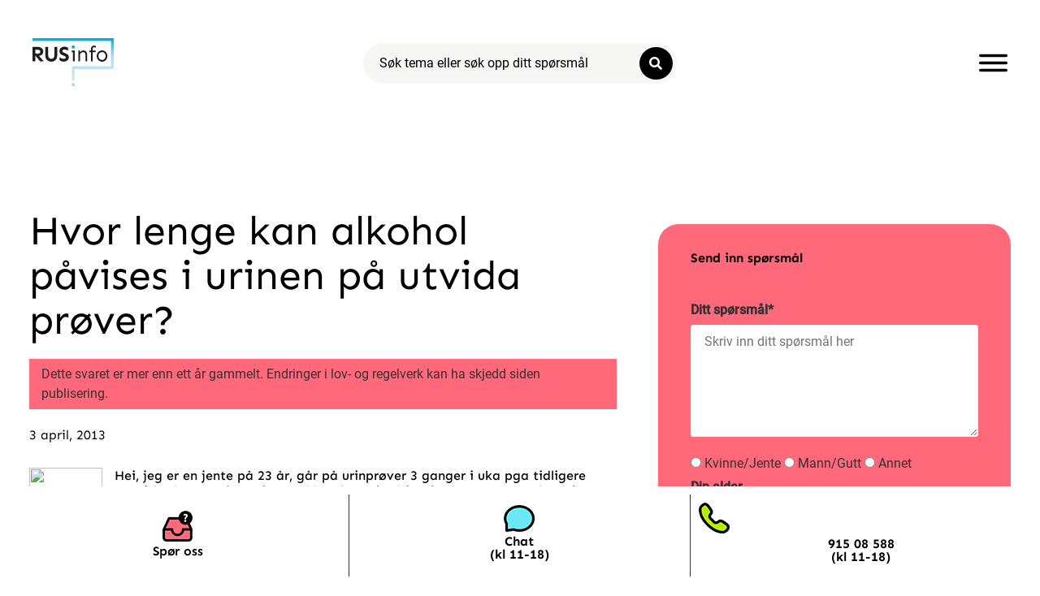

--- FILE ---
content_type: text/html; charset=UTF-8
request_url: https://rusinfo.no/2013/04/hvor-lenge-kan-alkohol-pavises-i-urinen-pa-utvida-prover/
body_size: 21966
content:
<script>
var theplus_ajax_url = "https://rusinfo.no/wp-admin/admin-ajax.php";
		var theplus_ajax_post_url = "https://rusinfo.no/wp-admin/admin-post.php";
		var theplus_nonce = "f2f9072d63";
</script>
<!doctype html>
<html lang="nb-NO">
<head>
	<meta charset="UTF-8">
	<meta name="viewport" content="width=device-width, initial-scale=1">
	<link rel="profile" href="https://gmpg.org/xfn/11">
	<link rel="dns-prefetch" href="//cdn.hu-manity.co" />
		<!-- Cookie Compliance -->
		<script type="text/javascript">var huOptions = {"appID":"rusinfono-b55a86b","currentLanguage":"no","blocking":true,"globalCookie":false,"isAdmin":false,"privacyConsent":true,"forms":[],"customProviders":[],"customPatterns":[],"googleConsentDefault":{"ad_storage":4,"analytics_storage":2,"functionality_storage":3,"personalization_storage":3,"security_storage":3,"ad_personalization":4,"ad_user_data":4},"facebookConsentDefault":{"consent":4}};</script>
		<script type="text/javascript" src="https://cdn.hu-manity.co/hu-banner.min.js"></script><meta name='robots' content='index, follow, max-image-preview:large, max-snippet:-1, max-video-preview:-1' />

	<!-- This site is optimized with the Yoast SEO plugin v26.8 - https://yoast.com/product/yoast-seo-wordpress/ -->
	<link media="all" href="https://rusinfo.no/wp-content/cache/autoptimize/autoptimize_c5c644e6a59813c2898159b0a39ab5cd.php" rel="stylesheet"><title>Hvor lenge kan alkohol påvises i urinen på utvida prøver? - Rusinfo</title>
	<link rel="canonical" href="https://rusinfo.no/2013/04/hvor-lenge-kan-alkohol-pavises-i-urinen-pa-utvida-prover/" />
	<meta property="og:locale" content="nb_NO" />
	<meta property="og:type" content="article" />
	<meta property="og:title" content="Hvor lenge kan alkohol påvises i urinen på utvida prøver? - Rusinfo" />
	<meta property="og:description" content="Hei, jeg er en jente på 23 år, går på urinprøver 3 ganger i uka pga tidligere rusmisbruk av amfetamin og Ghb. På oppfordring fra ..." />
	<meta property="og:url" content="https://rusinfo.no/2013/04/hvor-lenge-kan-alkohol-pavises-i-urinen-pa-utvida-prover/" />
	<meta property="og:site_name" content="Rusinfo" />
	<meta property="article:published_time" content="2013-04-03T13:01:27+00:00" />
	<meta property="og:image" content="https://192.168.1.111:8888/RUStelefonen/wp-content/uploads/2006/07/promillesymbol_liten.png" />
	<meta name="author" content="terje@kikkut.no" />
	<meta name="twitter:card" content="summary_large_image" />
	<meta name="twitter:label1" content="Skrevet av" />
	<meta name="twitter:data1" content="terje@kikkut.no" />
	<meta name="twitter:label2" content="Ansl. lesetid" />
	<meta name="twitter:data2" content="1 minutt" />
	<script type="application/ld+json" class="yoast-schema-graph">{"@context":"https://schema.org","@graph":[{"@type":"Article","@id":"https://rusinfo.no/2013/04/hvor-lenge-kan-alkohol-pavises-i-urinen-pa-utvida-prover/#article","isPartOf":{"@id":"https://rusinfo.no/2013/04/hvor-lenge-kan-alkohol-pavises-i-urinen-pa-utvida-prover/"},"author":{"name":"terje@kikkut.no","@id":"https://rusinfo.no/#/schema/person/5768a50855d102b228a023c5bd7152f1"},"headline":"Hvor lenge kan alkohol påvises i urinen på utvida prøver?","datePublished":"2013-04-03T13:01:27+00:00","mainEntityOfPage":{"@id":"https://rusinfo.no/2013/04/hvor-lenge-kan-alkohol-pavises-i-urinen-pa-utvida-prover/"},"wordCount":232,"publisher":{"@id":"https://rusinfo.no/#organization"},"image":{"@id":"https://rusinfo.no/2013/04/hvor-lenge-kan-alkohol-pavises-i-urinen-pa-utvida-prover/#primaryimage"},"thumbnailUrl":"https://192.168.1.111:8888/RUStelefonen/wp-content/uploads/2006/07/promillesymbol_liten.png","keywords":["alkohol","amfetamin","GHB","påvisningstid"],"articleSection":["Spørsmål og Svar"],"inLanguage":"nb-NO"},{"@type":"WebPage","@id":"https://rusinfo.no/2013/04/hvor-lenge-kan-alkohol-pavises-i-urinen-pa-utvida-prover/","url":"https://rusinfo.no/2013/04/hvor-lenge-kan-alkohol-pavises-i-urinen-pa-utvida-prover/","name":"Hvor lenge kan alkohol påvises i urinen på utvida prøver? - Rusinfo","isPartOf":{"@id":"https://rusinfo.no/#website"},"primaryImageOfPage":{"@id":"https://rusinfo.no/2013/04/hvor-lenge-kan-alkohol-pavises-i-urinen-pa-utvida-prover/#primaryimage"},"image":{"@id":"https://rusinfo.no/2013/04/hvor-lenge-kan-alkohol-pavises-i-urinen-pa-utvida-prover/#primaryimage"},"thumbnailUrl":"https://192.168.1.111:8888/RUStelefonen/wp-content/uploads/2006/07/promillesymbol_liten.png","datePublished":"2013-04-03T13:01:27+00:00","breadcrumb":{"@id":"https://rusinfo.no/2013/04/hvor-lenge-kan-alkohol-pavises-i-urinen-pa-utvida-prover/#breadcrumb"},"inLanguage":"nb-NO","potentialAction":{"@type":"ListenAction","target":"https://rusinfo.no/2013/04/hvor-lenge-kan-alkohol-pavises-i-urinen-pa-utvida-prover/#podcast_player_4083","object":{"@id":"https://rusinfo.no/2013/04/hvor-lenge-kan-alkohol-pavises-i-urinen-pa-utvida-prover/#/schema/podcast"}},"mainEntityOfPage":"https://rusinfo.no/2013/04/hvor-lenge-kan-alkohol-pavises-i-urinen-pa-utvida-prover/#/schema/podcast"},{"@type":"ImageObject","inLanguage":"nb-NO","@id":"https://rusinfo.no/2013/04/hvor-lenge-kan-alkohol-pavises-i-urinen-pa-utvida-prover/#primaryimage","url":"https://192.168.1.111:8888/RUStelefonen/wp-content/uploads/2006/07/promillesymbol_liten.png","contentUrl":"https://192.168.1.111:8888/RUStelefonen/wp-content/uploads/2006/07/promillesymbol_liten.png"},{"@type":"BreadcrumbList","@id":"https://rusinfo.no/2013/04/hvor-lenge-kan-alkohol-pavises-i-urinen-pa-utvida-prover/#breadcrumb","itemListElement":[{"@type":"ListItem","position":1,"name":"Hjem","item":"https://rusinfo.no/"},{"@type":"ListItem","position":2,"name":"Hvor lenge kan alkohol påvises i urinen på utvida prøver?"}]},{"@type":"WebSite","@id":"https://rusinfo.no/#website","url":"https://rusinfo.no/","name":"Rusinfo","description":"Ingen pekefinger, bare svar på det du lurer på om rus!","publisher":{"@id":"https://rusinfo.no/#organization"},"potentialAction":[{"@type":"SearchAction","target":{"@type":"EntryPoint","urlTemplate":"https://rusinfo.no/?s={search_term_string}"},"query-input":{"@type":"PropertyValueSpecification","valueRequired":true,"valueName":"search_term_string"}}],"inLanguage":"nb-NO"},{"@type":"Organization","@id":"https://rusinfo.no/#organization","name":"Rusinfo","url":"https://rusinfo.no/","logo":{"@type":"ImageObject","inLanguage":"nb-NO","@id":"https://rusinfo.no/#/schema/logo/image/","url":"https://rusinfo.no/wp-content/uploads/2021/01/rusinfo_logo.svg","contentUrl":"https://rusinfo.no/wp-content/uploads/2021/01/rusinfo_logo.svg","width":515,"height":302,"caption":"Rusinfo"},"image":{"@id":"https://rusinfo.no/#/schema/logo/image/"}},{"@type":"Person","@id":"https://rusinfo.no/#/schema/person/5768a50855d102b228a023c5bd7152f1","name":"terje@kikkut.no","sameAs":["https://rusinfo.no"],"url":"https://rusinfo.no/author/terjekikkut-no/"}]}</script>
	<!-- / Yoast SEO plugin. -->


<link rel="alternate" type="application/rss+xml" title="Rusinfo &raquo; strøm" href="https://rusinfo.no/feed/" />
<link rel="alternate" title="oEmbed (JSON)" type="application/json+oembed" href="https://rusinfo.no/wp-json/oembed/1.0/embed?url=https%3A%2F%2Frusinfo.no%2F2013%2F04%2Fhvor-lenge-kan-alkohol-pavises-i-urinen-pa-utvida-prover%2F" />
<link rel="alternate" title="oEmbed (XML)" type="text/xml+oembed" href="https://rusinfo.no/wp-json/oembed/1.0/embed?url=https%3A%2F%2Frusinfo.no%2F2013%2F04%2Fhvor-lenge-kan-alkohol-pavises-i-urinen-pa-utvida-prover%2F&#038;format=xml" />
		<style>
			.lazyload,
			.lazyloading {
				max-width: 100%;
			}
		</style>
		<style id='wp-img-auto-sizes-contain-inline-css'>
img:is([sizes=auto i],[sizes^="auto," i]){contain-intrinsic-size:3000px 1500px}
/*# sourceURL=wp-img-auto-sizes-contain-inline-css */
</style>
<link rel='stylesheet' id='elementor-frontend-css' href='https://rusinfo.no/wp-content/uploads/elementor/css/custom-frontend.min.css?ver=1769472112' media='all' />

<link rel='stylesheet' id='theplus-73658-preload-css' href='//rusinfo.no/wp-content/uploads/theplus-addons/theplus-preload-post-73658.min.css?ver=1769472113' media='all' />
<link rel='stylesheet' id='theplus-4083-112195-preload-css' href='//rusinfo.no/wp-content/uploads/theplus-addons/theplus-preload-post-4083-112195.min.css?ver=1769472113' media='all' />
<link rel='stylesheet' id='theplus-4083-105778-preload-css' href='//rusinfo.no/wp-content/uploads/theplus-addons/theplus-preload-post-4083-105778.min.css?ver=1769472117' media='all' />



<style id='global-styles-inline-css'>
:root{--wp--preset--aspect-ratio--square: 1;--wp--preset--aspect-ratio--4-3: 4/3;--wp--preset--aspect-ratio--3-4: 3/4;--wp--preset--aspect-ratio--3-2: 3/2;--wp--preset--aspect-ratio--2-3: 2/3;--wp--preset--aspect-ratio--16-9: 16/9;--wp--preset--aspect-ratio--9-16: 9/16;--wp--preset--color--black: #000000;--wp--preset--color--cyan-bluish-gray: #abb8c3;--wp--preset--color--white: #ffffff;--wp--preset--color--pale-pink: #f78da7;--wp--preset--color--vivid-red: #cf2e2e;--wp--preset--color--luminous-vivid-orange: #ff6900;--wp--preset--color--luminous-vivid-amber: #fcb900;--wp--preset--color--light-green-cyan: #7bdcb5;--wp--preset--color--vivid-green-cyan: #00d084;--wp--preset--color--pale-cyan-blue: #8ed1fc;--wp--preset--color--vivid-cyan-blue: #0693e3;--wp--preset--color--vivid-purple: #9b51e0;--wp--preset--gradient--vivid-cyan-blue-to-vivid-purple: linear-gradient(135deg,rgb(6,147,227) 0%,rgb(155,81,224) 100%);--wp--preset--gradient--light-green-cyan-to-vivid-green-cyan: linear-gradient(135deg,rgb(122,220,180) 0%,rgb(0,208,130) 100%);--wp--preset--gradient--luminous-vivid-amber-to-luminous-vivid-orange: linear-gradient(135deg,rgb(252,185,0) 0%,rgb(255,105,0) 100%);--wp--preset--gradient--luminous-vivid-orange-to-vivid-red: linear-gradient(135deg,rgb(255,105,0) 0%,rgb(207,46,46) 100%);--wp--preset--gradient--very-light-gray-to-cyan-bluish-gray: linear-gradient(135deg,rgb(238,238,238) 0%,rgb(169,184,195) 100%);--wp--preset--gradient--cool-to-warm-spectrum: linear-gradient(135deg,rgb(74,234,220) 0%,rgb(151,120,209) 20%,rgb(207,42,186) 40%,rgb(238,44,130) 60%,rgb(251,105,98) 80%,rgb(254,248,76) 100%);--wp--preset--gradient--blush-light-purple: linear-gradient(135deg,rgb(255,206,236) 0%,rgb(152,150,240) 100%);--wp--preset--gradient--blush-bordeaux: linear-gradient(135deg,rgb(254,205,165) 0%,rgb(254,45,45) 50%,rgb(107,0,62) 100%);--wp--preset--gradient--luminous-dusk: linear-gradient(135deg,rgb(255,203,112) 0%,rgb(199,81,192) 50%,rgb(65,88,208) 100%);--wp--preset--gradient--pale-ocean: linear-gradient(135deg,rgb(255,245,203) 0%,rgb(182,227,212) 50%,rgb(51,167,181) 100%);--wp--preset--gradient--electric-grass: linear-gradient(135deg,rgb(202,248,128) 0%,rgb(113,206,126) 100%);--wp--preset--gradient--midnight: linear-gradient(135deg,rgb(2,3,129) 0%,rgb(40,116,252) 100%);--wp--preset--font-size--small: 13px;--wp--preset--font-size--medium: 20px;--wp--preset--font-size--large: 36px;--wp--preset--font-size--x-large: 42px;--wp--preset--spacing--20: 0.44rem;--wp--preset--spacing--30: 0.67rem;--wp--preset--spacing--40: 1rem;--wp--preset--spacing--50: 1.5rem;--wp--preset--spacing--60: 2.25rem;--wp--preset--spacing--70: 3.38rem;--wp--preset--spacing--80: 5.06rem;--wp--preset--shadow--natural: 6px 6px 9px rgba(0, 0, 0, 0.2);--wp--preset--shadow--deep: 12px 12px 50px rgba(0, 0, 0, 0.4);--wp--preset--shadow--sharp: 6px 6px 0px rgba(0, 0, 0, 0.2);--wp--preset--shadow--outlined: 6px 6px 0px -3px rgb(255, 255, 255), 6px 6px rgb(0, 0, 0);--wp--preset--shadow--crisp: 6px 6px 0px rgb(0, 0, 0);}:root { --wp--style--global--content-size: 800px;--wp--style--global--wide-size: 1200px; }:where(body) { margin: 0; }.wp-site-blocks > .alignleft { float: left; margin-right: 2em; }.wp-site-blocks > .alignright { float: right; margin-left: 2em; }.wp-site-blocks > .aligncenter { justify-content: center; margin-left: auto; margin-right: auto; }:where(.wp-site-blocks) > * { margin-block-start: 24px; margin-block-end: 0; }:where(.wp-site-blocks) > :first-child { margin-block-start: 0; }:where(.wp-site-blocks) > :last-child { margin-block-end: 0; }:root { --wp--style--block-gap: 24px; }:root :where(.is-layout-flow) > :first-child{margin-block-start: 0;}:root :where(.is-layout-flow) > :last-child{margin-block-end: 0;}:root :where(.is-layout-flow) > *{margin-block-start: 24px;margin-block-end: 0;}:root :where(.is-layout-constrained) > :first-child{margin-block-start: 0;}:root :where(.is-layout-constrained) > :last-child{margin-block-end: 0;}:root :where(.is-layout-constrained) > *{margin-block-start: 24px;margin-block-end: 0;}:root :where(.is-layout-flex){gap: 24px;}:root :where(.is-layout-grid){gap: 24px;}.is-layout-flow > .alignleft{float: left;margin-inline-start: 0;margin-inline-end: 2em;}.is-layout-flow > .alignright{float: right;margin-inline-start: 2em;margin-inline-end: 0;}.is-layout-flow > .aligncenter{margin-left: auto !important;margin-right: auto !important;}.is-layout-constrained > .alignleft{float: left;margin-inline-start: 0;margin-inline-end: 2em;}.is-layout-constrained > .alignright{float: right;margin-inline-start: 2em;margin-inline-end: 0;}.is-layout-constrained > .aligncenter{margin-left: auto !important;margin-right: auto !important;}.is-layout-constrained > :where(:not(.alignleft):not(.alignright):not(.alignfull)){max-width: var(--wp--style--global--content-size);margin-left: auto !important;margin-right: auto !important;}.is-layout-constrained > .alignwide{max-width: var(--wp--style--global--wide-size);}body .is-layout-flex{display: flex;}.is-layout-flex{flex-wrap: wrap;align-items: center;}.is-layout-flex > :is(*, div){margin: 0;}body .is-layout-grid{display: grid;}.is-layout-grid > :is(*, div){margin: 0;}body{padding-top: 0px;padding-right: 0px;padding-bottom: 0px;padding-left: 0px;}a:where(:not(.wp-element-button)){text-decoration: underline;}:root :where(.wp-element-button, .wp-block-button__link){background-color: #32373c;border-width: 0;color: #fff;font-family: inherit;font-size: inherit;font-style: inherit;font-weight: inherit;letter-spacing: inherit;line-height: inherit;padding-top: calc(0.667em + 2px);padding-right: calc(1.333em + 2px);padding-bottom: calc(0.667em + 2px);padding-left: calc(1.333em + 2px);text-decoration: none;text-transform: inherit;}.has-black-color{color: var(--wp--preset--color--black) !important;}.has-cyan-bluish-gray-color{color: var(--wp--preset--color--cyan-bluish-gray) !important;}.has-white-color{color: var(--wp--preset--color--white) !important;}.has-pale-pink-color{color: var(--wp--preset--color--pale-pink) !important;}.has-vivid-red-color{color: var(--wp--preset--color--vivid-red) !important;}.has-luminous-vivid-orange-color{color: var(--wp--preset--color--luminous-vivid-orange) !important;}.has-luminous-vivid-amber-color{color: var(--wp--preset--color--luminous-vivid-amber) !important;}.has-light-green-cyan-color{color: var(--wp--preset--color--light-green-cyan) !important;}.has-vivid-green-cyan-color{color: var(--wp--preset--color--vivid-green-cyan) !important;}.has-pale-cyan-blue-color{color: var(--wp--preset--color--pale-cyan-blue) !important;}.has-vivid-cyan-blue-color{color: var(--wp--preset--color--vivid-cyan-blue) !important;}.has-vivid-purple-color{color: var(--wp--preset--color--vivid-purple) !important;}.has-black-background-color{background-color: var(--wp--preset--color--black) !important;}.has-cyan-bluish-gray-background-color{background-color: var(--wp--preset--color--cyan-bluish-gray) !important;}.has-white-background-color{background-color: var(--wp--preset--color--white) !important;}.has-pale-pink-background-color{background-color: var(--wp--preset--color--pale-pink) !important;}.has-vivid-red-background-color{background-color: var(--wp--preset--color--vivid-red) !important;}.has-luminous-vivid-orange-background-color{background-color: var(--wp--preset--color--luminous-vivid-orange) !important;}.has-luminous-vivid-amber-background-color{background-color: var(--wp--preset--color--luminous-vivid-amber) !important;}.has-light-green-cyan-background-color{background-color: var(--wp--preset--color--light-green-cyan) !important;}.has-vivid-green-cyan-background-color{background-color: var(--wp--preset--color--vivid-green-cyan) !important;}.has-pale-cyan-blue-background-color{background-color: var(--wp--preset--color--pale-cyan-blue) !important;}.has-vivid-cyan-blue-background-color{background-color: var(--wp--preset--color--vivid-cyan-blue) !important;}.has-vivid-purple-background-color{background-color: var(--wp--preset--color--vivid-purple) !important;}.has-black-border-color{border-color: var(--wp--preset--color--black) !important;}.has-cyan-bluish-gray-border-color{border-color: var(--wp--preset--color--cyan-bluish-gray) !important;}.has-white-border-color{border-color: var(--wp--preset--color--white) !important;}.has-pale-pink-border-color{border-color: var(--wp--preset--color--pale-pink) !important;}.has-vivid-red-border-color{border-color: var(--wp--preset--color--vivid-red) !important;}.has-luminous-vivid-orange-border-color{border-color: var(--wp--preset--color--luminous-vivid-orange) !important;}.has-luminous-vivid-amber-border-color{border-color: var(--wp--preset--color--luminous-vivid-amber) !important;}.has-light-green-cyan-border-color{border-color: var(--wp--preset--color--light-green-cyan) !important;}.has-vivid-green-cyan-border-color{border-color: var(--wp--preset--color--vivid-green-cyan) !important;}.has-pale-cyan-blue-border-color{border-color: var(--wp--preset--color--pale-cyan-blue) !important;}.has-vivid-cyan-blue-border-color{border-color: var(--wp--preset--color--vivid-cyan-blue) !important;}.has-vivid-purple-border-color{border-color: var(--wp--preset--color--vivid-purple) !important;}.has-vivid-cyan-blue-to-vivid-purple-gradient-background{background: var(--wp--preset--gradient--vivid-cyan-blue-to-vivid-purple) !important;}.has-light-green-cyan-to-vivid-green-cyan-gradient-background{background: var(--wp--preset--gradient--light-green-cyan-to-vivid-green-cyan) !important;}.has-luminous-vivid-amber-to-luminous-vivid-orange-gradient-background{background: var(--wp--preset--gradient--luminous-vivid-amber-to-luminous-vivid-orange) !important;}.has-luminous-vivid-orange-to-vivid-red-gradient-background{background: var(--wp--preset--gradient--luminous-vivid-orange-to-vivid-red) !important;}.has-very-light-gray-to-cyan-bluish-gray-gradient-background{background: var(--wp--preset--gradient--very-light-gray-to-cyan-bluish-gray) !important;}.has-cool-to-warm-spectrum-gradient-background{background: var(--wp--preset--gradient--cool-to-warm-spectrum) !important;}.has-blush-light-purple-gradient-background{background: var(--wp--preset--gradient--blush-light-purple) !important;}.has-blush-bordeaux-gradient-background{background: var(--wp--preset--gradient--blush-bordeaux) !important;}.has-luminous-dusk-gradient-background{background: var(--wp--preset--gradient--luminous-dusk) !important;}.has-pale-ocean-gradient-background{background: var(--wp--preset--gradient--pale-ocean) !important;}.has-electric-grass-gradient-background{background: var(--wp--preset--gradient--electric-grass) !important;}.has-midnight-gradient-background{background: var(--wp--preset--gradient--midnight) !important;}.has-small-font-size{font-size: var(--wp--preset--font-size--small) !important;}.has-medium-font-size{font-size: var(--wp--preset--font-size--medium) !important;}.has-large-font-size{font-size: var(--wp--preset--font-size--large) !important;}.has-x-large-font-size{font-size: var(--wp--preset--font-size--x-large) !important;}
:root :where(.wp-block-pullquote){font-size: 1.5em;line-height: 1.6;}
/*# sourceURL=global-styles-inline-css */
</style>












<link rel='stylesheet' id='widget-toggle-css' href='https://rusinfo.no/wp-content/uploads/elementor/css/custom-widget-toggle.min.css?ver=1769472112' media='all' />

<link rel='stylesheet' id='e-apple-webkit-css' href='https://rusinfo.no/wp-content/uploads/elementor/css/custom-apple-webkit.min.css?ver=1769472112' media='all' />




<link rel='stylesheet' id='widget-icon-list-css' href='https://rusinfo.no/wp-content/uploads/elementor/css/custom-widget-icon-list.min.css?ver=1769472112' media='all' />






<link rel='stylesheet' id='widget-nav-menu-css' href='https://rusinfo.no/wp-content/uploads/elementor/css/custom-pro-widget-nav-menu.min.css?ver=1769472112' media='all' />



<link rel='stylesheet' id='elementor-post-6-css' href='https://rusinfo.no/wp-content/cache/autoptimize/autoptimize_single_29f6559febb6c36687b684eef8f2f200.php?ver=1769472113' media='all' />
<link rel='stylesheet' id='dashicons-css' href='https://rusinfo.no/wp-includes/css/dashicons.min.css?ver=6.9' media='all' />


<link rel='stylesheet' id='elementor-post-73658-css' href='https://rusinfo.no/wp-content/cache/autoptimize/autoptimize_single_513ff590c11461fd12dca721e2b9457a.php?ver=1769472113' media='all' />
<link rel='stylesheet' id='elementor-post-112195-css' href='https://rusinfo.no/wp-content/cache/autoptimize/autoptimize_single_9c85e24942b8098057e71316ad1b50f5.php?ver=1769472113' media='all' />
<link rel='stylesheet' id='elementor-post-105778-css' href='https://rusinfo.no/wp-content/cache/autoptimize/autoptimize_single_f579cc0835a90f1be057161e4546b1dc.php?ver=1769472117' media='all' />
<link rel='stylesheet' id='elementor-post-73674-css' href='https://rusinfo.no/wp-content/cache/autoptimize/autoptimize_single_508b75de12174e6ac232146818006011.php?ver=1769472113' media='all' />

<link rel='stylesheet' id='elementor-gf-local-sen-css' href='https://rusinfo.no/wp-content/cache/autoptimize/autoptimize_single_02e2fdae54f3393da84db9cc48f70a50.php?ver=1742256075' media='all' />

<script src="https://rusinfo.no/wp-includes/js/jquery/jquery.min.js?ver=3.7.1" id="jquery-core-js"></script>

<script id="mg-ajax-script-js-extra">
var mg_ajax = {"ajax_url":"https://rusinfo.no/wp-admin/admin-ajax.php"};
//# sourceURL=mg-ajax-script-js-extra
</script>

<script id="search-filter-elementor-js-extra">
var SFE_DATA = {"ajax_url":"https://rusinfo.no/wp-admin/admin-ajax.php","home_url":"https://rusinfo.no/"};
//# sourceURL=search-filter-elementor-js-extra
</script>

<script id="search-filter-plugin-build-js-extra">
var SF_LDATA = {"ajax_url":"https://rusinfo.no/wp-admin/admin-ajax.php","home_url":"https://rusinfo.no/","extensions":["search-filter-elementor"]};
//# sourceURL=search-filter-plugin-build-js-extra
</script>



<script id="usp-js-before">
usp_pro_submit_button = 1; usp_pro_success_form = 0; 
//# sourceURL=usp-js-before
</script>


<link rel="https://api.w.org/" href="https://rusinfo.no/wp-json/" /><link rel="alternate" title="JSON" type="application/json" href="https://rusinfo.no/wp-json/wp/v2/posts/4083" /><!-- Google Tag Manager -->
<script>(function(w,d,s,l,i){w[l]=w[l]||[];w[l].push({'gtm.start':
new Date().getTime(),event:'gtm.js'});var f=d.getElementsByTagName(s)[0],
j=d.createElement(s),dl=l!='dataLayer'?'&l='+l:'';j.async=true;j.src=
'https://www.googletagmanager.com/gtm.js?id='+i+dl;f.parentNode.insertBefore(j,f);
})(window,document,'script','dataLayer','GTM-TXG89NW');</script>
<!-- End Google Tag Manager -->
<link rel="alternate" type="application/rss+xml" title="Podcast RSS feed" href="https://rusinfo.no/feed/podcast" />

		<script>
			document.documentElement.className = document.documentElement.className.replace('no-js', 'js');
		</script>
				<style>
			.no-js img.lazyload {
				display: none;
			}

			figure.wp-block-image img.lazyloading {
				min-width: 150px;
			}

			.lazyload,
			.lazyloading {
				--smush-placeholder-width: 100px;
				--smush-placeholder-aspect-ratio: 1/1;
				width: var(--smush-image-width, var(--smush-placeholder-width)) !important;
				aspect-ratio: var(--smush-image-aspect-ratio, var(--smush-placeholder-aspect-ratio)) !important;
			}

						.lazyload, .lazyloading {
				opacity: 0;
			}

			.lazyloaded {
				opacity: 1;
				transition: opacity 400ms;
				transition-delay: 0ms;
			}

					</style>
		<meta name="generator" content="Elementor 3.34.3; features: additional_custom_breakpoints; settings: css_print_method-external, google_font-enabled, font_display-auto">
<script>
document.addEventListener("DOMContentLoaded", function() {
    var button = document.getElementById('open-widget-btn');
    if (button) {
        button.addEventListener('click', function() {
            window.zissonWebChat.openWidget();
        });
    }
});
</script>
<script>
document.addEventListener("DOMContentLoaded", function() {
    var button = document.getElementById('open-widget-btn2');
    if (button) {
        button.addEventListener('click', function() {
            window.zissonWebChat.openWidget();
        });
    }
});
</script>

			<style>
				.e-con.e-parent:nth-of-type(n+4):not(.e-lazyloaded):not(.e-no-lazyload),
				.e-con.e-parent:nth-of-type(n+4):not(.e-lazyloaded):not(.e-no-lazyload) * {
					background-image: none !important;
				}
				@media screen and (max-height: 1024px) {
					.e-con.e-parent:nth-of-type(n+3):not(.e-lazyloaded):not(.e-no-lazyload),
					.e-con.e-parent:nth-of-type(n+3):not(.e-lazyloaded):not(.e-no-lazyload) * {
						background-image: none !important;
					}
				}
				@media screen and (max-height: 640px) {
					.e-con.e-parent:nth-of-type(n+2):not(.e-lazyloaded):not(.e-no-lazyload),
					.e-con.e-parent:nth-of-type(n+2):not(.e-lazyloaded):not(.e-no-lazyload) * {
						background-image: none !important;
					}
				}
			</style>
			<link rel="icon" href="https://rusinfo.no/wp-content/uploads/2024/02/favicon_ny-150x150.png" sizes="32x32" />
<link rel="icon" href="https://rusinfo.no/wp-content/uploads/2024/02/favicon_ny-300x300.png" sizes="192x192" />
<link rel="apple-touch-icon" href="https://rusinfo.no/wp-content/uploads/2024/02/favicon_ny-300x300.png" />
<meta name="msapplication-TileImage" content="https://rusinfo.no/wp-content/uploads/2024/02/favicon_ny-300x300.png" />
</head>
<body class="wp-singular post-template-default single single-post postid-4083 single-format-standard wp-custom-logo wp-embed-responsive wp-theme-hello-elementor wp-child-theme-hello-theme-child-master cookies-not-set hello-elementor-default elementor-default elementor-kit-6 elementor-page-105778">

<script type="text/javascript">
    var script = document.createElement('script');
    script.setAttribute('type', 'text/javascript');
    script.setAttribute('data-jwt', 'eyJhbGciOiJIUzI1NiIsInR5cCI6IkpXVCJ9.[base64].qw41e1x7bSjTRJSaQ82IoYbb0tpEOxLv9DepPlndYx8');
    script.setAttribute('src', 'https://chat2.zisson.com/bootstrapper.js');
    document.body.appendChild(script);
</script>

<a class="skip-link screen-reader-text" href="#content">Skip to content</a>

		<header data-elementor-type="header" data-elementor-id="73658" class="elementor elementor-73658 elementor-location-header" data-elementor-post-type="elementor_library">
					<section data-dce-background-color="#FFFFFF" class="elementor-section elementor-top-section elementor-element elementor-element-11b6be0 elementor-section-full_width elementor-section-height-min-height elementor-hidden-mobile elementor-section-height-default elementor-section-items-middle" data-id="11b6be0" data-element_type="section" data-settings="{&quot;background_background&quot;:&quot;classic&quot;}">
						<div class="elementor-container elementor-column-gap-default">
					<div class="elementor-column elementor-col-33 elementor-top-column elementor-element elementor-element-131062dc" data-id="131062dc" data-element_type="column">
			<div class="elementor-widget-wrap elementor-element-populated">
						<div class="elementor-element elementor-element-5e3b192 elementor-widget elementor-widget-theme-site-logo elementor-widget-image" data-id="5e3b192" data-element_type="widget" data-widget_type="theme-site-logo.default">
				<div class="elementor-widget-container">
											<a href="https://rusinfo.no">
			<img width="515" height="302" data-src="https://rusinfo.no/wp-content/uploads/2021/01/rusinfo_logo.svg" class="attachment-full size-full wp-image-93158 lazyload" alt="" src="[data-uri]" style="--smush-placeholder-width: 515px; --smush-placeholder-aspect-ratio: 515/302;" />				</a>
											</div>
				</div>
					</div>
		</div>
				<div class="elementor-column elementor-col-33 elementor-top-column elementor-element elementor-element-06ccd00" data-id="06ccd00" data-element_type="column" data-settings="{&quot;enabled_visibility&quot;:&quot;yes&quot;,&quot;dce_visibility_selected&quot;:&quot;hide&quot;}">
			<div class="elementor-widget-wrap elementor-element-populated">
						<div class="elementor-element elementor-element-35e394e elementor-widget-tablet__width-initial elementor-widget elementor-widget-tp-post-search" data-id="35e394e" data-element_type="widget" data-widget_type="tp-post-search.default">
				<div class="elementor-widget-container">
					<div class="theplus-post-search-wrapper form-style-1 " ><form action="https://rusinfo.no" method="get" class="theplus-post-search-form text-center  "><div class="plus-newsletter-input-wrapper"><input type="text" name="s" placeholder="Søk tema eller søk opp ditt spørsmål" required class="form-control " /><button class="search-btn-submit "><i class="search-btn-icon btn-before fa fa-search" aria-hidden="true"></i></button></div><div class="theplus-notification"><div class="search-response"></div></div></form></div>				</div>
				</div>
					</div>
		</div>
				<div class="elementor-column elementor-col-33 elementor-top-column elementor-element elementor-element-4f1fd0b" data-id="4f1fd0b" data-element_type="column">
			<div class="elementor-widget-wrap elementor-element-populated">
						<div class="elementor-element elementor-element-18c37c3b elementor-view-default elementor-widget elementor-widget-icon" data-id="18c37c3b" data-element_type="widget" data-widget_type="icon.default">
				<div class="elementor-widget-container">
							<div class="elementor-icon-wrapper">
			<a class="elementor-icon elementor-animation-pop" href="#elementor-action%3Aaction%3Dpopup%3Aopen%26settings%3DeyJpZCI6IjczNjc0IiwidG9nZ2xlIjpmYWxzZX0%3D">
			<svg xmlns="http://www.w3.org/2000/svg" width="31" height="18.9999" viewBox="0 0 31 18.9999"><title>Me</title><g id="acec0e9a-e5e9-4a92-870d-7e698965f678" data-name="Layer 2"><g id="fc8ac0e5-f044-4882-b83f-90169ac7f2e4" data-name="Layer 1"><path d="M29.5,3H1.5A1.5044,1.5044,0,0,1,0,1.5H0A1.5044,1.5044,0,0,1,1.5,0h28A1.5044,1.5044,0,0,1,31,1.5h0A1.5044,1.5044,0,0,1,29.5,3ZM31,9.5h0A1.5044,1.5044,0,0,0,29.5,8H1.5A1.5044,1.5044,0,0,0,0,9.5H0A1.5044,1.5044,0,0,0,1.5,11h28A1.5044,1.5044,0,0,0,31,9.5Zm0,8h0A1.5044,1.5044,0,0,0,29.5,16H1.5A1.5044,1.5044,0,0,0,0,17.5H0A1.5044,1.5044,0,0,0,1.5,19h28A1.5044,1.5044,0,0,0,31,17.5Z"></path></g></g></svg>			</a>
		</div>
						</div>
				</div>
					</div>
		</div>
					</div>
		</section>
				<section class="elementor-section elementor-top-section elementor-element elementor-element-b35bec5 elementor-hidden-desktop elementor-hidden-tablet elementor-section-boxed elementor-section-height-default elementor-section-height-default" data-id="b35bec5" data-element_type="section">
							<div class="elementor-background-overlay"></div>
							<div class="elementor-container elementor-column-gap-default">
					<div class="elementor-column elementor-col-33 elementor-top-column elementor-element elementor-element-c38c650" data-id="c38c650" data-element_type="column">
			<div class="elementor-widget-wrap elementor-element-populated">
					<div class="elementor-background-overlay"></div>
						<div class="elementor-element elementor-element-958f26a elementor-widget elementor-widget-theme-site-logo elementor-widget-image" data-id="958f26a" data-element_type="widget" data-widget_type="theme-site-logo.default">
				<div class="elementor-widget-container">
											<a href="https://rusinfo.no">
			<img width="515" height="302" data-src="https://rusinfo.no/wp-content/uploads/2021/01/rusinfo_logo.svg" class="attachment-full size-full wp-image-93158 lazyload" alt="" src="[data-uri]" style="--smush-placeholder-width: 515px; --smush-placeholder-aspect-ratio: 515/302;" />				</a>
											</div>
				</div>
					</div>
		</div>
				<div class="elementor-column elementor-col-33 elementor-top-column elementor-element elementor-element-c12531d" data-id="c12531d" data-element_type="column">
			<div class="elementor-widget-wrap elementor-element-populated">
						<div class="elementor-element elementor-element-4d68c1b elementor-view-default elementor-widget elementor-widget-icon" data-id="4d68c1b" data-element_type="widget" data-widget_type="icon.default">
				<div class="elementor-widget-container">
							<div class="elementor-icon-wrapper">
			<a class="elementor-icon elementor-animation-pop" href="#elementor-action%3Aaction%3Dpopup%3Aopen%26settings%3DeyJpZCI6IjczNjc0IiwidG9nZ2xlIjpmYWxzZX0%3D">
			<svg xmlns="http://www.w3.org/2000/svg" width="31" height="18.9999" viewBox="0 0 31 18.9999"><title>Me</title><g id="acec0e9a-e5e9-4a92-870d-7e698965f678" data-name="Layer 2"><g id="fc8ac0e5-f044-4882-b83f-90169ac7f2e4" data-name="Layer 1"><path d="M29.5,3H1.5A1.5044,1.5044,0,0,1,0,1.5H0A1.5044,1.5044,0,0,1,1.5,0h28A1.5044,1.5044,0,0,1,31,1.5h0A1.5044,1.5044,0,0,1,29.5,3ZM31,9.5h0A1.5044,1.5044,0,0,0,29.5,8H1.5A1.5044,1.5044,0,0,0,0,9.5H0A1.5044,1.5044,0,0,0,1.5,11h28A1.5044,1.5044,0,0,0,31,9.5Zm0,8h0A1.5044,1.5044,0,0,0,29.5,16H1.5A1.5044,1.5044,0,0,0,0,17.5H0A1.5044,1.5044,0,0,0,1.5,19h28A1.5044,1.5044,0,0,0,31,17.5Z"></path></g></g></svg>			</a>
		</div>
						</div>
				</div>
					</div>
		</div>
				<div class="elementor-column elementor-col-33 elementor-top-column elementor-element elementor-element-98c8686" data-id="98c8686" data-element_type="column">
			<div class="elementor-widget-wrap elementor-element-populated">
						<div class="elementor-element elementor-element-3770efa elementor-widget elementor-widget-tp-post-search" data-id="3770efa" data-element_type="widget" data-widget_type="tp-post-search.default">
				<div class="elementor-widget-container">
					<div class="theplus-post-search-wrapper form-style-1 " ><form action="https://rusinfo.no" method="get" class="theplus-post-search-form text-center  "><div class="plus-newsletter-input-wrapper"><input type="text" name="s" placeholder="Søk tema eller søk opp ditt spørsmål" required class="form-control " /><button class="search-btn-submit "><i class="search-btn-icon btn-before fa fa-search" aria-hidden="true"></i></button></div><div class="theplus-notification"><div class="search-response"></div></div></form></div>				</div>
				</div>
					</div>
		</div>
					</div>
		</section>
				</header>
				<div data-elementor-type="single-post" data-elementor-id="105778" class="elementor elementor-105778 elementor-location-single post-4083 post type-post status-publish format-standard hentry category-sporsmal-og-svar tag-alkohol tag-amfetamin tag-ghb tag-pavisningstid" data-elementor-post-type="elementor_library">
					<section class="elementor-section elementor-top-section elementor-element elementor-element-4724d5d0 elementor-section-boxed elementor-section-height-default elementor-section-height-default" data-id="4724d5d0" data-element_type="section">
						<div class="elementor-container elementor-column-gap-default">
					<div class="elementor-column elementor-col-50 elementor-top-column elementor-element elementor-element-2d3f0f9e" data-id="2d3f0f9e" data-element_type="column">
			<div class="elementor-widget-wrap elementor-element-populated">
						<div class="elementor-element elementor-element-410a3ac9 elementor-widget elementor-widget-theme-post-title elementor-page-title elementor-widget-heading" data-id="410a3ac9" data-element_type="widget" data-widget_type="theme-post-title.default">
				<div class="elementor-widget-container">
					<h1 class="elementor-heading-title elementor-size-default">Hvor lenge kan alkohol påvises i urinen på utvida prøver?</h1>				</div>
				</div>
				<div data-dce-title-color="#313131" class="dce-visibility-event elementor-element elementor-element-3153dd9c elementor-widget elementor-widget-tp-info-box" data-id="3153dd9c" data-element_type="widget" data-settings="{&quot;enabled_visibility&quot;:&quot;yes&quot;,&quot;dce_visibility_selected&quot;:&quot;hide&quot;}" data-widget_type="tp-info-box.default">
				<div class="elementor-widget-container">
					<div id="info_box69789331023f6" class="pt_plus_info_box hover_normal    info_box69789331023f6 info-box-style_1      "  data-id="info_box69789331023f6"    dir= data-connection="" data-eventtype="" ><div class="post-inner-loop "><div class="info-box-inner content_hover_effect  tp-info-nc"   ><div class="info-box-bg-box   "><div class="service-media text-left  "><div class="service-content "><div class="service-desc"> <p>Dette svaret er mer enn ett år gammelt. Endringer i lov- og regelverk kan ha skjedd siden publisering.</p> </div></div></div><div class="infobox-overlay-color "></div></div></div></div></div>				</div>
				</div>
				<div class="elementor-element elementor-element-cd39694 elementor-widget elementor-widget-post-info" data-id="cd39694" data-element_type="widget" data-widget_type="post-info.default">
				<div class="elementor-widget-container">
							<ul class="elementor-inline-items elementor-icon-list-items elementor-post-info">
								<li class="elementor-icon-list-item elementor-repeater-item-42e7991 elementor-inline-item" itemprop="datePublished">
						<a href="https://rusinfo.no/2013/04/03/">
														<span class="elementor-icon-list-text elementor-post-info__item elementor-post-info__item--type-date">
										<time>3 april, 2013</time>					</span>
									</a>
				</li>
				</ul>
						</div>
				</div>
				<div class="elementor-element elementor-element-657b5286 elementor-widget elementor-widget-theme-post-content" data-id="657b5286" data-element_type="widget" data-widget_type="theme-post-content.default">
				<div class="elementor-widget-container">
					<h6><img decoding="async" class="alignleft size-full wp-image-49 lazyload" style="--smush-placeholder-width: 90px; --smush-placeholder-aspect-ratio: 90/75;margin-right: 15px; float: left;" data-src="https://192.168.1.111:8888/RUStelefonen/wp-content/uploads/2006/07/promillesymbol_liten.png" alt="" width="90" height="75" src="[data-uri]" />Hei, jeg er en jente på 23 år, går på urinprøver 3 ganger i uka pga tidligere rusmisbruk av amfetamin og Ghb. På oppfordring fra barnevernet så må jeg ta disse utvidet prøvene. Men jeg er helt rusfri nå, vært det i fem måneder, mitt spørsmål er hvor lenge alkoholen sitter i urinen? Jeg liker å ta meg en fest med gode venner noen ganger og i følge lengen min så har det vært påvist alkohol ved noen anledninger, jeg innrømte det men dette har jo ofte vært 2 dager før jeg skal ta prøve. Derfor lurer jeg på hvor mange timer det må gå ? Mvh anonym<br />
Kvinne, 23 år fra Telemark</h6>
<p><span id="more-4083"></span></p>
<p>Hvor lenge alkoholinntak kan påvises i urinprøve kommer an på hva slags type test som brukes, samt mengde og hyppighet på inntak. I &laquo;vanlige&raquo; screeningtester for rusmidler kan det påvises i ca et døgn, i EtG tester ca 2-4 dager, og i spesielle tester med sporing av alkohol som mål kan det påvises i opptil flere uker hvis det er snakk om store og jevnlige inntak. Hvor mange timer det må gå fra du drikker til alkohol til urinprøvene dine er rene kommer altså an på hva slags test som blir brukt.</p>
				</div>
				</div>
				<div class="elementor-element elementor-element-537aee74 elementor-widget elementor-widget-text-editor" data-id="537aee74" data-element_type="widget" data-widget_type="text-editor.default">
				<div class="elementor-widget-container">
									<h4>Var du fornøyd med svaret? <span style="text-decoration: underline;"><a href="https://www.survey-xact.no/LinkCollector?key=5STAQFZWUJ1N" target="_blank" rel="noopener">Gi oss tilbakemelding her!</a></span></h4>								</div>
				</div>
					</div>
		</div>
				<div data-dce-background-color="#FFFFFF" class="elementor-column elementor-col-50 elementor-top-column elementor-element elementor-element-2ed1a587" data-id="2ed1a587" data-element_type="column" data-settings="{&quot;background_background&quot;:&quot;classic&quot;}">
			<div class="elementor-widget-wrap elementor-element-populated">
						<section class="elementor-section elementor-inner-section elementor-element elementor-element-4d7f6d4a elementor-hidden-phone elementor-section-boxed elementor-section-height-default elementor-section-height-default" data-id="4d7f6d4a" data-element_type="section">
						<div class="elementor-container elementor-column-gap-default">
					<div data-dce-background-color="#FF697A" class="elementor-column elementor-col-100 elementor-inner-column elementor-element elementor-element-7a8ce3bd" data-id="7a8ce3bd" data-element_type="column" data-settings="{&quot;background_background&quot;:&quot;classic&quot;}">
			<div class="elementor-widget-wrap elementor-element-populated">
						<div class="elementor-element elementor-element-441c0ddf elementor-widget elementor-widget-text-editor" data-id="441c0ddf" data-element_type="widget" data-widget_type="text-editor.default">
				<div class="elementor-widget-container">
									<p><strong>Send inn spørsmål</strong></p>								</div>
				</div>
				<div class="elementor-element elementor-element-2c097d86 elementor-widget elementor-widget-shortcode" data-id="2c097d86" data-element_type="widget" data-widget_type="shortcode.default">
				<div class="elementor-widget-container">
							<div class="elementor-shortcode">
<style type="text/css">
.usp-label{ 
font-weight: bold;
margin-bottom: 10px; }
.usp-pro .usp-fieldset, .usp-pro fieldset { border: 0; margin: 10px 0; padding: 0; }
</style>
<div class="usp-pro-form">

<!-- USP Pro @ https://plugin-planet.com/usp-pro/ -->
<div id="usp-pro" class="usp-pro usp-form-74557">
<form id="usp-form-74557" class="usp-form" method="post" enctype="multipart/form-data" action="" data-parsley-validate data-persist="garlic">

<fieldset class="usp-fieldset usp-fieldset-default">
<label for="usp-content" class="usp-label usp-label-content">Ditt spørsmål*</label>
<textarea name="usp-content" id="usp-content" rows="5" cols="30" maxlength="999999" data-required="true" required="required" placeholder="Skriv inn ditt spørsmål her" class="usp-input usp-textarea usp-input-content"></textarea>
<input type="hidden" name="usp-content-required" value="1" />
</fieldset>

<fieldset class="usp-fieldset usp-fieldset-default">
<div class="usp-input usp-radio usp-form-74557">
<div class="usp-label"> </div>
<label for="usp-radio-kvinne/jente"><input name="usp-custom-1" id="usp-radio-kvinne/jente" type="radio" value="kvinne/jente" /> Kvinne/Jente</label>
<label for="usp-radio-mann/gutt"><input name="usp-custom-1" id="usp-radio-mann/gutt" type="radio" value="mann/gutt" /> Mann/Gutt</label>
<label for="usp-radio-annet"><input name="usp-custom-1" id="usp-radio-annet" type="radio" value="annet" /> Annet</label>
</div>
</fieldset>

<fieldset class="usp-fieldset usp-fieldset-default">
<label for="usp-custom-2" class="usp-label usp-label-input usp-label-custom usp-form-74557">Din alder</label>
<input name="usp-custom-2" id="usp-custom-2" max="100" type="number" value="" data-required="false" placeholder="Din alder " min="1" class="usp-input usp-input-custom usp-form-74557" />
</fieldset>

<fieldset class="usp-fieldset usp-fieldset-default">
<label for="usp-custom-3" class="usp-label usp-label-select usp-label-custom usp-form-74557">Ditt fylke</label>
<select name="usp-custom-3" id="usp-custom-3" data-required="false" class="usp-input usp-select usp-form-74557">
<option value="velg fylke">Velg fylke</option>
<option value="agder">Agder</option>
<option value="akershus">Akershus</option>
<option value="buskerud">Buskerud</option>
<option value="innlandet">Innlandet</option>
<option value="møre og romsdal">Møre og Romsdal</option>
<option value="nordland">Nordland</option>
<option value="oslo">Oslo</option>
<option value="rogaland">Rogaland</option>
<option value="svalbard">Svalbard</option>
<option value="trøndelag">Trøndelag</option>
<option value="troms">Troms</option>
<option value="finnmark">Finnmark</option>
<option value="vestfold">Vestfold</option>
<option value="telemark">Telemark</option>
<option value="vestland">Vestland</option>
<option value="Østfold">Østfold</option>
<option value="utlandet">Utlandet</option>
<option value="offshore">Offshore</option>
</select>
</fieldset>


<strong>
Personlig kodeord</strong>

Finn tilbake til ditt spørsmål ved å lage et kodeord du senere kan søke med. Du får svar så fort som mulig, innen en uke.
<fieldset class="usp-fieldset usp-fieldset-default">
<input name="usp-custom-4" id="usp-custom-4" type="text" value="" data-required="false" placeholder="Minimum 4 tegn (bokstaver og/eller tall)" data-text="false" rte_id="one" minlength="4" class="usp-input usp-input-custom usp-form-74557" />
</fieldset>


<em>NB! RUSinfo sin spørretjeneste er anonym. Unngå å oppgi personopplysninger i ditt kodeord. </em>

&nbsp;<fieldset class="usp-fieldset usp-fieldset-default">
<input type="submit" class="usp-submit usp-submit-default" value="Send" />
</fieldset>


<div class="usp-hidden">
<input type="hidden" name="PHPSESSID" value="c67a1f7a8b14c26bd1c6cdb06941d75f" />
<input type="text" name="usp-verify" id="verify" value="" style="display:none;" class="exclude" />
<input type="hidden" id="usp_form_submit" name="usp_form_submit" value="ccc18d53fe" />
<input type="hidden" name="usp-form-id" value="74557" />
</div>

</form>
</div>

</div>
<script type="text/javascript">
// Validation errors messages for Parsley
// Load this after Parsley

Parsley.addMessages('no', {
  defaultMessage: "Verdien er ugyldig.",
  type: {
    email:        "Verdien må være en gyldig e-postadresse.",
    url:          "Verdien må være en gyldig url.",
    number:       "Verdien må være et gyldig tall.",
    integer:      "Verdien må være et gyldig heltall.",
    digits:       "Verdien må være et siffer.",
    alphanum:     "Verdien må være alfanumerisk"
  },
  notblank:       "Verdien kan ikke være blank.",
  required:       "Verdien er obligatorisk.",
  pattern:        "Verdien er ugyldig.",
  min:            "Verdien må være større eller lik %s.",
  max:            "Verdien må være mindre eller lik %s.",
  range:          "Verdien må være mellom %s and %s.",
  minlength:      "Personlige koden er for kort. Den må bestå av minst %s tegn.",
  maxlength:      "Verdien er for lang. Den kan bestå av maksimalt %s tegn.",
  length:         "Verdien har ugyldig lengde. Den må være mellom %s og %s tegn lang.",
  mincheck:       "Du må velge minst %s alternativer.",
  maxcheck:       "Du må velge %s eller færre alternativer.",
  check:          "Du må velge mellom %s og %s alternativer.",
  equalto:        "Verdien må være lik."
});

Parsley.setLocale('no');
</script>
</div>
						</div>
				</div>
					</div>
		</div>
					</div>
		</section>
				<section class="elementor-section elementor-inner-section elementor-element elementor-element-4fa8a7b4 elementor-hidden-desktop elementor-hidden-tablet elementor-hidden-phone elementor-section-boxed elementor-section-height-default elementor-section-height-default" data-id="4fa8a7b4" data-element_type="section">
						<div class="elementor-container elementor-column-gap-default">
					<div data-dce-background-color="#FF697A" class="elementor-column elementor-col-100 elementor-inner-column elementor-element elementor-element-539cd75c" data-id="539cd75c" data-element_type="column" data-settings="{&quot;background_background&quot;:&quot;classic&quot;}">
			<div class="elementor-widget-wrap elementor-element-populated">
						<div class="elementor-element elementor-element-2a7bcdaf elementor-widget elementor-widget-menu-anchor" data-id="2a7bcdaf" data-element_type="widget" data-widget_type="menu-anchor.default">
				<div class="elementor-widget-container">
							<div class="elementor-menu-anchor" id="send_sporsmal"></div>
						</div>
				</div>
				<div class="elementor-element elementor-element-17fc84f6 elementor-widget elementor-widget-heading" data-id="17fc84f6" data-element_type="widget" data-widget_type="heading.default">
				<div class="elementor-widget-container">
					<h3 class="elementor-heading-title elementor-size-default">Send inn spørsmål</h3>				</div>
				</div>
				<div class="elementor-element elementor-element-412943b6 elementor-widget elementor-widget-shortcode" data-id="412943b6" data-element_type="widget" data-widget_type="shortcode.default">
				<div class="elementor-widget-container">
							<div class="elementor-shortcode">
<style type="text/css">
.usp-label{ 
font-weight: bold;
margin-bottom: 10px; }
.usp-pro .usp-fieldset, .usp-pro fieldset { border: 0; margin: 10px 0; padding: 0; }
</style>
<div class="usp-pro-form">

<!-- USP Pro @ https://plugin-planet.com/usp-pro/ -->
<div id="usp-pro" class="usp-pro usp-form-74557">
<form id="usp-form-74557" class="usp-form" method="post" enctype="multipart/form-data" action="" data-parsley-validate data-persist="garlic">

<fieldset class="usp-fieldset usp-fieldset-default">
<label for="usp-content" class="usp-label usp-label-content">Ditt spørsmål*</label>
<textarea name="usp-content" id="usp-content" rows="5" cols="30" maxlength="999999" data-required="true" required="required" placeholder="Skriv inn ditt spørsmål her" class="usp-input usp-textarea usp-input-content"></textarea>
<input type="hidden" name="usp-content-required" value="1" />
</fieldset>

<fieldset class="usp-fieldset usp-fieldset-default">
<div class="usp-input usp-radio usp-form-74557">
<div class="usp-label"> </div>
<label for="usp-radio-kvinne/jente"><input name="usp-custom-1" id="usp-radio-kvinne/jente" type="radio" value="kvinne/jente" /> Kvinne/Jente</label>
<label for="usp-radio-mann/gutt"><input name="usp-custom-1" id="usp-radio-mann/gutt" type="radio" value="mann/gutt" /> Mann/Gutt</label>
<label for="usp-radio-annet"><input name="usp-custom-1" id="usp-radio-annet" type="radio" value="annet" /> Annet</label>
</div>
</fieldset>

<fieldset class="usp-fieldset usp-fieldset-default">
<label for="usp-custom-2" class="usp-label usp-label-input usp-label-custom usp-form-74557">Din alder</label>
<input name="usp-custom-2" id="usp-custom-2" max="100" type="number" value="" data-required="false" placeholder="Din alder " min="1" class="usp-input usp-input-custom usp-form-74557" />
</fieldset>

<fieldset class="usp-fieldset usp-fieldset-default">
<label for="usp-custom-3" class="usp-label usp-label-select usp-label-custom usp-form-74557">Ditt fylke</label>
<select name="usp-custom-3" id="usp-custom-3" data-required="false" class="usp-input usp-select usp-form-74557">
<option value="velg fylke">Velg fylke</option>
<option value="agder">Agder</option>
<option value="akershus">Akershus</option>
<option value="buskerud">Buskerud</option>
<option value="innlandet">Innlandet</option>
<option value="møre og romsdal">Møre og Romsdal</option>
<option value="nordland">Nordland</option>
<option value="oslo">Oslo</option>
<option value="rogaland">Rogaland</option>
<option value="svalbard">Svalbard</option>
<option value="trøndelag">Trøndelag</option>
<option value="troms">Troms</option>
<option value="finnmark">Finnmark</option>
<option value="vestfold">Vestfold</option>
<option value="telemark">Telemark</option>
<option value="vestland">Vestland</option>
<option value="Østfold">Østfold</option>
<option value="utlandet">Utlandet</option>
<option value="offshore">Offshore</option>
</select>
</fieldset>


<strong>
Personlig kodeord</strong>

Finn tilbake til ditt spørsmål ved å lage et kodeord du senere kan søke med. Du får svar så fort som mulig, innen en uke.
<fieldset class="usp-fieldset usp-fieldset-default">
<input name="usp-custom-4" id="usp-custom-4" type="text" value="" data-required="false" placeholder="Minimum 4 tegn (bokstaver og/eller tall)" data-text="false" rte_id="one" minlength="4" class="usp-input usp-input-custom usp-form-74557" />
</fieldset>


<em>NB! RUSinfo sin spørretjeneste er anonym. Unngå å oppgi personopplysninger i ditt kodeord. </em>

&nbsp;<fieldset class="usp-fieldset usp-fieldset-default">
<input type="submit" class="usp-submit usp-submit-default" value="Send" />
</fieldset>


<div class="usp-hidden">
<input type="hidden" name="PHPSESSID" value="c67a1f7a8b14c26bd1c6cdb06941d75f" />
<input type="text" name="usp-verify" id="verify" value="" style="display:none;" class="exclude" />
<input type="hidden" id="usp_form_submit" name="usp_form_submit" value="ccc18d53fe" />
<input type="hidden" name="usp-form-id" value="74557" />
</div>

</form>
</div>

</div>
<script type="text/javascript">
// Validation errors messages for Parsley
// Load this after Parsley

Parsley.addMessages('no', {
  defaultMessage: "Verdien er ugyldig.",
  type: {
    email:        "Verdien må være en gyldig e-postadresse.",
    url:          "Verdien må være en gyldig url.",
    number:       "Verdien må være et gyldig tall.",
    integer:      "Verdien må være et gyldig heltall.",
    digits:       "Verdien må være et siffer.",
    alphanum:     "Verdien må være alfanumerisk"
  },
  notblank:       "Verdien kan ikke være blank.",
  required:       "Verdien er obligatorisk.",
  pattern:        "Verdien er ugyldig.",
  min:            "Verdien må være større eller lik %s.",
  max:            "Verdien må være mindre eller lik %s.",
  range:          "Verdien må være mellom %s and %s.",
  minlength:      "Personlige koden er for kort. Den må bestå av minst %s tegn.",
  maxlength:      "Verdien er for lang. Den kan bestå av maksimalt %s tegn.",
  length:         "Verdien har ugyldig lengde. Den må være mellom %s og %s tegn lang.",
  mincheck:       "Du må velge minst %s alternativer.",
  maxcheck:       "Du må velge %s eller færre alternativer.",
  check:          "Du må velge mellom %s og %s alternativer.",
  equalto:        "Verdien må være lik."
});

Parsley.setLocale('no');
</script>
</div>
						</div>
				</div>
					</div>
		</div>
					</div>
		</section>
					</div>
		</div>
					</div>
		</section>
				<section class="elementor-section elementor-top-section elementor-element elementor-element-760d3c9b elementor-section-boxed elementor-section-height-default elementor-section-height-default" data-id="760d3c9b" data-element_type="section">
						<div class="elementor-container elementor-column-gap-default">
					<div class="elementor-column elementor-col-100 elementor-top-column elementor-element elementor-element-25a0669d" data-id="25a0669d" data-element_type="column">
			<div class="elementor-widget-wrap elementor-element-populated">
						<div class="elementor-element elementor-element-4001d867 elementor-widget__width-auto elementor-widget elementor-widget-text-editor" data-id="4001d867" data-element_type="widget" data-widget_type="text-editor.default">
				<div class="elementor-widget-container">
									<p style="text-align: center;">fant du ikke det du lette etter?</p>								</div>
				</div>
				<section class="elementor-section elementor-inner-section elementor-element elementor-element-3e425371 elementor-hidden-desktop elementor-hidden-tablet elementor-section-boxed elementor-section-height-default elementor-section-height-default" data-id="3e425371" data-element_type="section">
						<div class="elementor-container elementor-column-gap-default">
					<div data-dce-background-color="#FF697A" class="elementor-column elementor-col-100 elementor-inner-column elementor-element elementor-element-34adfe94" data-id="34adfe94" data-element_type="column" data-settings="{&quot;background_background&quot;:&quot;classic&quot;}">
			<div class="elementor-widget-wrap elementor-element-populated">
						<div class="elementor-element elementor-element-3ee3db70 elementor-widget elementor-widget-toggle" data-id="3ee3db70" data-element_type="widget" data-widget_type="toggle.default">
				<div class="elementor-widget-container">
							<div class="elementor-toggle">
							<div class="elementor-toggle-item">
					<div id="elementor-tab-title-1051" class="elementor-tab-title" data-tab="1" role="button" aria-controls="elementor-tab-content-1051" aria-expanded="false">
												<span class="elementor-toggle-icon elementor-toggle-icon-right" aria-hidden="true">
															<span class="elementor-toggle-icon-closed"><i class="fas fa-arrow-circle-right"></i></span>
								<span class="elementor-toggle-icon-opened"><i class="elementor-toggle-icon-opened fas fa-arrow-circle-up"></i></span>
													</span>
												<a class="elementor-toggle-title" tabindex="0"><b>Send inn ditt spørsmål</b></a>
					</div>

					<div id="elementor-tab-content-1051" class="elementor-tab-content elementor-clearfix" data-tab="1" role="region" aria-labelledby="elementor-tab-title-1051"><p>
<style type="text/css">
.usp-label{ 
font-weight: bold;
margin-bottom: 10px; }
.usp-pro .usp-fieldset, .usp-pro fieldset { border: 0; margin: 10px 0; padding: 0; }
</style>
<div class="usp-pro-form">

<!-- USP Pro @ https://plugin-planet.com/usp-pro/ -->
<div id="usp-pro" class="usp-pro usp-form-74557">
<form id="usp-form-74557" class="usp-form" method="post" enctype="multipart/form-data" action="" data-parsley-validate data-persist="garlic">

<fieldset class="usp-fieldset usp-fieldset-default">
<label for="usp-content" class="usp-label usp-label-content">Ditt spørsmål*</label>
<textarea name="usp-content" id="usp-content" rows="5" cols="30" maxlength="999999" data-required="true" required="required" placeholder="Skriv inn ditt spørsmål her" class="usp-input usp-textarea usp-input-content"></textarea>
<input type="hidden" name="usp-content-required" value="1" />
</fieldset>

<fieldset class="usp-fieldset usp-fieldset-default">
<div class="usp-input usp-radio usp-form-74557">
<div class="usp-label"> </div>
<label for="usp-radio-kvinne/jente"><input name="usp-custom-1" id="usp-radio-kvinne/jente" type="radio" value="kvinne/jente" /> Kvinne/Jente</label>
<label for="usp-radio-mann/gutt"><input name="usp-custom-1" id="usp-radio-mann/gutt" type="radio" value="mann/gutt" /> Mann/Gutt</label>
<label for="usp-radio-annet"><input name="usp-custom-1" id="usp-radio-annet" type="radio" value="annet" /> Annet</label>
</div>
</fieldset>

<fieldset class="usp-fieldset usp-fieldset-default">
<label for="usp-custom-2" class="usp-label usp-label-input usp-label-custom usp-form-74557">Din alder</label>
<input name="usp-custom-2" id="usp-custom-2" max="100" type="number" value="" data-required="false" placeholder="Din alder " min="1" class="usp-input usp-input-custom usp-form-74557" />
</fieldset>

<fieldset class="usp-fieldset usp-fieldset-default">
<label for="usp-custom-3" class="usp-label usp-label-select usp-label-custom usp-form-74557">Ditt fylke</label>
<select name="usp-custom-3" id="usp-custom-3" data-required="false" class="usp-input usp-select usp-form-74557">
<option value="velg fylke">Velg fylke</option>
<option value="agder">Agder</option>
<option value="akershus">Akershus</option>
<option value="buskerud">Buskerud</option>
<option value="innlandet">Innlandet</option>
<option value="møre og romsdal">Møre og Romsdal</option>
<option value="nordland">Nordland</option>
<option value="oslo">Oslo</option>
<option value="rogaland">Rogaland</option>
<option value="svalbard">Svalbard</option>
<option value="trøndelag">Trøndelag</option>
<option value="troms">Troms</option>
<option value="finnmark">Finnmark</option>
<option value="vestfold">Vestfold</option>
<option value="telemark">Telemark</option>
<option value="vestland">Vestland</option>
<option value="Østfold">Østfold</option>
<option value="utlandet">Utlandet</option>
<option value="offshore">Offshore</option>
</select>
</fieldset>


<strong>
Personlig kodeord</strong>

Finn tilbake til ditt spørsmål ved å lage et kodeord du senere kan søke med. Du får svar så fort som mulig, innen en uke.
<fieldset class="usp-fieldset usp-fieldset-default">
<input name="usp-custom-4" id="usp-custom-4" type="text" value="" data-required="false" placeholder="Minimum 4 tegn (bokstaver og/eller tall)" data-text="false" rte_id="one" minlength="4" class="usp-input usp-input-custom usp-form-74557" />
</fieldset>


<em>NB! RUSinfo sin spørretjeneste er anonym. Unngå å oppgi personopplysninger i ditt kodeord. </em>

&nbsp;<fieldset class="usp-fieldset usp-fieldset-default">
<input type="submit" class="usp-submit usp-submit-default" value="Send" />
</fieldset>


<div class="usp-hidden">
<input type="hidden" name="PHPSESSID" value="745527b292feb5359ac09da83d46f6c1" />
<input type="text" name="usp-verify" id="verify" value="" style="display:none;" class="exclude" />
<input type="hidden" id="usp_form_submit" name="usp_form_submit" value="ccc18d53fe" />
<input type="hidden" name="usp-form-id" value="74557" />
</div>

</form>
</div>

</div>
<script type="text/javascript">
// Validation errors messages for Parsley
// Load this after Parsley

Parsley.addMessages('no', {
  defaultMessage: "Verdien er ugyldig.",
  type: {
    email:        "Verdien må være en gyldig e-postadresse.",
    url:          "Verdien må være en gyldig url.",
    number:       "Verdien må være et gyldig tall.",
    integer:      "Verdien må være et gyldig heltall.",
    digits:       "Verdien må være et siffer.",
    alphanum:     "Verdien må være alfanumerisk"
  },
  notblank:       "Verdien kan ikke være blank.",
  required:       "Verdien er obligatorisk.",
  pattern:        "Verdien er ugyldig.",
  min:            "Verdien må være større eller lik %s.",
  max:            "Verdien må være mindre eller lik %s.",
  range:          "Verdien må være mellom %s and %s.",
  minlength:      "Personlige koden er for kort. Den må bestå av minst %s tegn.",
  maxlength:      "Verdien er for lang. Den kan bestå av maksimalt %s tegn.",
  length:         "Verdien har ugyldig lengde. Den må være mellom %s og %s tegn lang.",
  mincheck:       "Du må velge minst %s alternativer.",
  maxcheck:       "Du må velge %s eller færre alternativer.",
  check:          "Du må velge mellom %s og %s alternativer.",
  equalto:        "Verdien må være lik."
});

Parsley.setLocale('no');
</script>
</p></div>
				</div>
								</div>
						</div>
				</div>
					</div>
		</div>
					</div>
		</section>
				<div class="elementor-element elementor-element-261b7f5a elementor-widget__width-auto elementor-widget elementor-widget-button" data-id="261b7f5a" data-element_type="widget" data-widget_type="button.default">
				<div class="elementor-widget-container">
									<div class="elementor-button-wrapper">
					<a class="elementor-button elementor-button-link elementor-size-sm" href="https://rusinfo.no/se-tidligere-stilte-sporsmal/">
						<span class="elementor-button-content-wrapper">
									<span class="elementor-button-text">Gjør et nytt søk her</span>
					</span>
					</a>
				</div>
								</div>
				</div>
					</div>
		</div>
					</div>
		</section>
				</div>
				<footer data-elementor-type="footer" data-elementor-id="112195" class="elementor elementor-112195 elementor-location-footer" data-elementor-post-type="elementor_library">
					<section data-dce-background-color="#F7F7F5" class="elementor-section elementor-top-section elementor-element elementor-element-755891ac elementor-section-boxed elementor-section-height-default elementor-section-height-default" data-id="755891ac" data-element_type="section" data-settings="{&quot;background_background&quot;:&quot;classic&quot;}">
						<div class="elementor-container elementor-column-gap-default">
					<div class="elementor-column elementor-col-33 elementor-top-column elementor-element elementor-element-68eeb97d" data-id="68eeb97d" data-element_type="column">
			<div class="elementor-widget-wrap elementor-element-populated">
						<section class="elementor-section elementor-inner-section elementor-element elementor-element-133b373c elementor-section-boxed elementor-section-height-default elementor-section-height-default" data-id="133b373c" data-element_type="section">
						<div class="elementor-container elementor-column-gap-default">
					<div data-dce-background-color="#FFFFFF" class="elementor-column elementor-col-50 elementor-inner-column elementor-element elementor-element-2d8626e" data-id="2d8626e" data-element_type="column" data-settings="{&quot;background_background&quot;:&quot;classic&quot;}">
			<div class="elementor-widget-wrap elementor-element-populated">
						<div class="elementor-element elementor-element-303f1d60 elementor-widget elementor-widget-image" data-id="303f1d60" data-element_type="widget" data-widget_type="image.default">
				<div class="elementor-widget-container">
															<img width="216" height="221" data-src="https://rusinfo.no/wp-content/uploads/2021/03/sporsmal-icon.png" class="attachment-large size-large wp-image-74087 lazyload" alt="" src="[data-uri]" style="--smush-placeholder-width: 216px; --smush-placeholder-aspect-ratio: 216/221;" />															</div>
				</div>
					</div>
		</div>
				<div data-dce-background-color="#FFFFFF" class="elementor-column elementor-col-50 elementor-inner-column elementor-element elementor-element-2512d759" data-id="2512d759" data-element_type="column" data-settings="{&quot;background_background&quot;:&quot;classic&quot;}">
			<div class="elementor-widget-wrap elementor-element-populated">
						<div class="elementor-element elementor-element-bd4f0f3 elementor-widget elementor-widget-toggle" data-id="bd4f0f3" data-element_type="widget" data-widget_type="toggle.default">
				<div class="elementor-widget-container">
							<div class="elementor-toggle">
							<div class="elementor-toggle-item">
					<div id="elementor-tab-title-1981" class="elementor-tab-title" data-tab="1" role="button" aria-controls="elementor-tab-content-1981" aria-expanded="false">
												<span class="elementor-toggle-icon elementor-toggle-icon-right" aria-hidden="true">
															<span class="elementor-toggle-icon-closed"><i class="fas fa-arrow-circle-right"></i></span>
								<span class="elementor-toggle-icon-opened"><i class="elementor-toggle-icon-opened fas fa-arrow-circle-up"></i></span>
													</span>
												<a class="elementor-toggle-title" tabindex="0"><b>Still anonyme spørsmål</b><br>eller se tidligere svar</a>
					</div>

					<div id="elementor-tab-content-1981" class="elementor-tab-content elementor-clearfix" data-tab="1" role="region" aria-labelledby="elementor-tab-title-1981"><div><div>I vår spørsmål- og svartjeneste har vi besvart mange tusen spørsmål fra våre brukere. </div></div><div> </div><div>Sender du inn et spørsmål, så kan du regne med at det blir besvart i løpet av kort tid på hverdager</div><div> </div><div><strong><span style="text-decoration: underline;"><a href="https://rusinfo.no/se-tidligere-stilte-sporsmal/">Til siden</a></span></strong></div></div>
				</div>
								</div>
						</div>
				</div>
					</div>
		</div>
					</div>
		</section>
					</div>
		</div>
				<div class="elementor-column elementor-col-33 elementor-top-column elementor-element elementor-element-3fb87b13" data-id="3fb87b13" data-element_type="column">
			<div class="elementor-widget-wrap elementor-element-populated">
						<section class="elementor-section elementor-inner-section elementor-element elementor-element-2ff4131a elementor-section-boxed elementor-section-height-default elementor-section-height-default" data-id="2ff4131a" data-element_type="section">
						<div class="elementor-container elementor-column-gap-default">
					<div data-dce-background-color="#FFFFFF" class="elementor-column elementor-col-50 elementor-inner-column elementor-element elementor-element-20da487a" data-id="20da487a" data-element_type="column" data-settings="{&quot;background_background&quot;:&quot;classic&quot;}">
			<div class="elementor-widget-wrap elementor-element-populated">
						<div class="elementor-element elementor-element-10336526 elementor-widget elementor-widget-image" data-id="10336526" data-element_type="widget" data-widget_type="image.default">
				<div class="elementor-widget-container">
															<img width="208" height="179" data-src="https://rusinfo.no/wp-content/uploads/2021/03/chat-icon.png" class="attachment-large size-large wp-image-74083 lazyload" alt="" src="[data-uri]" style="--smush-placeholder-width: 208px; --smush-placeholder-aspect-ratio: 208/179;" />															</div>
				</div>
					</div>
		</div>
				<div data-dce-background-color="#FFFFFF" class="elementor-column elementor-col-50 elementor-inner-column elementor-element elementor-element-2252d512" data-id="2252d512" data-element_type="column" data-settings="{&quot;background_background&quot;:&quot;classic&quot;}">
			<div class="elementor-widget-wrap elementor-element-populated">
						<div class="elementor-element elementor-element-49636dee elementor-widget elementor-widget-toggle" data-id="49636dee" data-element_type="widget" data-widget_type="toggle.default">
				<div class="elementor-widget-container">
							<div class="elementor-toggle">
							<div class="elementor-toggle-item">
					<div id="elementor-tab-title-1231" class="elementor-tab-title" data-tab="1" role="button" aria-controls="elementor-tab-content-1231" aria-expanded="false">
												<span class="elementor-toggle-icon elementor-toggle-icon-right" aria-hidden="true">
															<span class="elementor-toggle-icon-closed"><i class="fas fa-arrow-circle-right"></i></span>
								<span class="elementor-toggle-icon-opened"><i class="elementor-toggle-icon-opened fas fa-arrow-circle-up"></i></span>
													</span>
												<a class="elementor-toggle-title" tabindex="0"><b>Chat med oss</b><br>Se åpningstider</a>
					</div>

					<div id="elementor-tab-content-1231" class="elementor-tab-content elementor-clearfix" data-tab="1" role="region" aria-labelledby="elementor-tab-title-1231"><div><p><strong>Hverdager <br /></strong><span style="color: var( --e-global-color-text ); font-family: var( --e-global-typography-text-font-family ), Sans-serif; font-size: 1rem; font-weight: var( --e-global-typography-text-font-weight );">11:00 &#8211; 14:30</span></p></div><div><p>15:00 &#8211; 18:00</p></div><div><p><strong>Lørdag og søndag<br /></strong>STENGT</p></div><div>Åpningstidene kan avvike i ferier og på helligdager.</div><div> </div><div><h6>Tjenesten er stengt kl. 14.30-15 hver dag.</h6></div><p><button id="open-widget-btn2">Chat med oss her!</button></p></div>
				</div>
								</div>
						</div>
				</div>
					</div>
		</div>
					</div>
		</section>
					</div>
		</div>
				<div class="elementor-column elementor-col-33 elementor-top-column elementor-element elementor-element-22c6f3c1" data-id="22c6f3c1" data-element_type="column">
			<div class="elementor-widget-wrap elementor-element-populated">
						<section class="elementor-section elementor-inner-section elementor-element elementor-element-a66539b elementor-section-boxed elementor-section-height-default elementor-section-height-default" data-id="a66539b" data-element_type="section">
						<div class="elementor-container elementor-column-gap-default">
					<div data-dce-background-color="#FFFFFF" class="elementor-column elementor-col-50 elementor-inner-column elementor-element elementor-element-69e59a81" data-id="69e59a81" data-element_type="column" data-settings="{&quot;background_background&quot;:&quot;classic&quot;}">
			<div class="elementor-widget-wrap elementor-element-populated">
						<div class="elementor-element elementor-element-c2060b6 elementor-widget elementor-widget-image" data-id="c2060b6" data-element_type="widget" data-widget_type="image.default">
				<div class="elementor-widget-container">
															<img width="198" height="199" data-src="https://rusinfo.no/wp-content/uploads/2021/03/telefon-icon.png" class="attachment-large size-large wp-image-74089 lazyload" alt="" data-srcset="https://rusinfo.no/wp-content/uploads/2021/03/telefon-icon.png 198w, https://rusinfo.no/wp-content/uploads/2021/03/telefon-icon-150x150.png 150w" data-sizes="(max-width: 198px) 100vw, 198px" src="[data-uri]" style="--smush-placeholder-width: 198px; --smush-placeholder-aspect-ratio: 198/199;" />															</div>
				</div>
					</div>
		</div>
				<div data-dce-background-color="#FFFFFF" class="elementor-column elementor-col-50 elementor-inner-column elementor-element elementor-element-59a45631" data-id="59a45631" data-element_type="column" data-settings="{&quot;background_background&quot;:&quot;classic&quot;}">
			<div class="elementor-widget-wrap elementor-element-populated">
						<div class="elementor-element elementor-element-433d864a elementor-widget elementor-widget-toggle" data-id="433d864a" data-element_type="widget" data-widget_type="toggle.default">
				<div class="elementor-widget-container">
							<div class="elementor-toggle">
							<div class="elementor-toggle-item">
					<div id="elementor-tab-title-1121" class="elementor-tab-title" data-tab="1" role="button" aria-controls="elementor-tab-content-1121" aria-expanded="false">
												<span class="elementor-toggle-icon elementor-toggle-icon-right" aria-hidden="true">
															<span class="elementor-toggle-icon-closed"><i class="fas fa-arrow-circle-right"></i></span>
								<span class="elementor-toggle-icon-opened"><i class="elementor-toggle-icon-opened fas fa-arrow-circle-up"></i></span>
													</span>
												<a class="elementor-toggle-title" tabindex="0"><b>Ring vår telefon</b><br>Se åpningstider</a>
					</div>

					<div id="elementor-tab-content-1121" class="elementor-tab-content elementor-clearfix" data-tab="1" role="region" aria-labelledby="elementor-tab-title-1121"><div><strong style="font-size: 1rem;"><span style="color: var( --e-global-color-text ); font-family: var( --e-global-typography-text-font-family ), Sans-serif; font-size: 1rem;">Hverdager</span></strong></div><div><p>11:00 &#8211; 14:30</p><p><span style="color: var( --e-global-color-text ); font-family: var( --e-global-typography-text-font-family ), Sans-serif; font-weight: var( --e-global-typography-text-font-weight ); font-size: 1rem;">15:00 &#8211; 18:00</span></p></div><div><div><strong style="color: var( --e-global-color-text ); font-family: var( --e-global-typography-text-font-family ), Sans-serif; font-size: 1rem;">Lørdag og sønda</strong><strong style="color: var( --e-global-color-text ); font-family: var( --e-global-typography-text-font-family ), Sans-serif; font-size: 1rem;">g</strong><span style="color: var( --e-global-color-text ); font-family: var( --e-global-typography-text-font-family ), Sans-serif; font-weight: var( --e-global-typography-text-font-weight ); font-size: 1rem;">  </span></div><div><span style="color: var( --e-global-color-text ); font-family: var( --e-global-typography-text-font-family ), Sans-serif; font-weight: var( --e-global-typography-text-font-weight ); font-size: 1rem;">STENGT</span></div></div><div> </div><div>Åpningstidene kan avvike i ferier og på helligdager.</div><div> </div><div><div><h6>Tjenesten er stengt kl. 14.30-15 hver dag.</h6></div></div><div> </div><div><strong>Telefon: <a href="tel:91508588">915 08 588</a></strong></div><div> </div><div> </div></div>
				</div>
								</div>
						</div>
				</div>
					</div>
		</div>
					</div>
		</section>
					</div>
		</div>
					</div>
		</section>
				<section data-dce-background-color="#6AE7F7" class="elementor-section elementor-top-section elementor-element elementor-element-1980185e elementor-section-boxed elementor-section-height-default elementor-section-height-default" data-id="1980185e" data-element_type="section" data-settings="{&quot;background_background&quot;:&quot;classic&quot;}">
						<div class="elementor-container elementor-column-gap-default">
					<div class="elementor-column elementor-col-25 elementor-top-column elementor-element elementor-element-126b5ccd" data-id="126b5ccd" data-element_type="column">
			<div class="elementor-widget-wrap elementor-element-populated">
						<div class="elementor-element elementor-element-3b377fc5 elementor-widget elementor-widget-image" data-id="3b377fc5" data-element_type="widget" data-widget_type="image.default">
				<div class="elementor-widget-container">
																<a href="https://rusinfo.no">
							<img width="300" height="177" data-src="https://rusinfo.no/wp-content/uploads/2021/06/RUSinfo_logo_sort-300x177.png" class="attachment-medium size-medium wp-image-93053 lazyload" alt="" data-srcset="https://rusinfo.no/wp-content/uploads/2021/06/RUSinfo_logo_sort-300x177.png 300w, https://rusinfo.no/wp-content/uploads/2021/06/RUSinfo_logo_sort.png 516w" data-sizes="(max-width: 300px) 100vw, 300px" src="[data-uri]" style="--smush-placeholder-width: 300px; --smush-placeholder-aspect-ratio: 300/177;" />								</a>
															</div>
				</div>
				<div class="elementor-element elementor-element-747b1013 elementor-widget elementor-widget-text-editor" data-id="747b1013" data-element_type="widget" data-widget_type="text-editor.default">
				<div class="elementor-widget-container">
									<p><img class="alignnone wp-image-75166 lazyload" data-src="https://rusinfo.no/wp-content/uploads/2021/04/telefon-icon-38.png" alt="" width="25" height="25" src="[data-uri]" style="--smush-placeholder-width: 25px; --smush-placeholder-aspect-ratio: 25/25;" />  <strong><a href="tel:91508588">915 08 588</a></strong></p>								</div>
				</div>
					</div>
		</div>
				<div class="elementor-column elementor-col-25 elementor-top-column elementor-element elementor-element-39cbc897" data-id="39cbc897" data-element_type="column">
			<div class="elementor-widget-wrap elementor-element-populated">
						<div class="elementor-element elementor-element-48c0f5a4 elementor-widget elementor-widget-tp-navigation-menu" data-id="48c0f5a4" data-element_type="widget" data-widget_type="tp-navigation-menu.default">
				<div class="elementor-widget-container">
							<div class="plus-navigation-wrap text-left nav-menu697893313e4f048c0f5a4">
			<div class="plus-navigation-inner menu-click main-menu-indicator-none sub-menu-indicator-none plus-menu-style-1"  data-menu_transition="style-1" data-mobile-menu-click="no">
				<div id="theplus-navigation-normal-menu" class="collapse navbar-collapse navbar-ex1-collapse">
				
					<div class="plus-navigation-menu menu-vertical  ">
						<ul id="menu-footer-meny" class="nav navbar-nav yamm menu-hover-none  "><li id="menu-item-80217" class="menu-item menu-item-type-post_type menu-item-object-page animate-dropdown menu-item-80217 plus-dropdown-menu-" ><a title="Rusmidler A-Å" href="https://rusinfo.no/fakta-om-rus-og-legemidler/" data-text="Rusmidler A-Å">Rusmidler A-Å</a></li>
<li id="menu-item-83293" class="menu-item menu-item-type-post_type menu-item-object-page animate-dropdown menu-item-83293 plus-dropdown-menu-" ><a title="Skole- og fagstoff" href="https://rusinfo.no/skole-og-fagstoff/" data-text="Skole- og fagstoff">Skole- og fagstoff</a></li>
<li id="menu-item-80216" class="menu-item menu-item-type-post_type menu-item-object-page animate-dropdown menu-item-80216 plus-dropdown-menu-" ><a title="Aktuelt" href="https://rusinfo.no/aktuelle-saker/" data-text="Aktuelt">Aktuelt</a></li>
<li id="menu-item-75474" class="menu-item menu-item-type-post_type menu-item-object-page animate-dropdown menu-item-75474 plus-dropdown-menu-" ><a title="Podcaster" href="https://rusinfo.no/podkast/" data-text="Podcaster">Podcaster</a></li>
<li id="menu-item-80648" class="menu-item menu-item-type-custom menu-item-object-custom menu-item-has-children animate-dropdown menu-item-80648 depth-0 dropdown plus-dropdown-menu-" ><a title="Appene våre" class="dropdown-toggle" aria-haspopup="true" data-text="Appene våre">Appene våre</a>
<ul role="menu" class=" dropdown-menu">
	<li id="menu-item-106494" class="menu-item menu-item-type-custom menu-item-object-custom animate-dropdown menu-item-106494 plus-dropdown-menu-" ><a title="HAP" href="https://rusinfo.no/aktuelt/appen-hap/" data-text="HAP"><img class="plus-nav-icon-menu icon-img lazyload" data-src="https://rusinfo.no/wp-content/uploads/2021/03/pil-sirkel-bla.png" src="[data-uri]" style="--smush-placeholder-width: 206px; --smush-placeholder-aspect-ratio: 206/205;" />HAP</a></li>
	<li id="menu-item-86589" class="menu-item menu-item-type-custom menu-item-object-custom animate-dropdown menu-item-86589 plus-dropdown-menu-" ><a title="Drikkevett" href="https://rusinfo.no/aktuelt/drikkevett/" data-text="Drikkevett"><img class="plus-nav-icon-menu icon-img lazyload" data-src="https://rusinfo.no/wp-content/uploads/2021/03/pil-sirkel-bla.png" src="[data-uri]" style="--smush-placeholder-width: 206px; --smush-placeholder-aspect-ratio: 206/205;" />Drikkevett</a></li>
</ul>
</li>
<li id="menu-item-75486" class="menu-item menu-item-type-post_type menu-item-object-page animate-dropdown menu-item-75486 plus-dropdown-menu-" ><a title="Personvern" href="https://rusinfo.no/om-oss/personvern/" data-text="Personvern">Personvern</a></li>
<li id="menu-item-111850" class="menu-item menu-item-type-post_type menu-item-object-page animate-dropdown menu-item-111850 plus-dropdown-menu-" ><a title="Slik bruker RUSinfo KI (kunstig intelligens)" href="https://rusinfo.no/slik-bruker-rusinfo-ki/" data-text="Slik bruker RUSinfo KI (kunstig intelligens)">Slik bruker RUSinfo KI (kunstig intelligens)</a></li>
<li id="menu-item-87410" class="menu-item menu-item-type-post_type menu-item-object-page animate-dropdown menu-item-87410 plus-dropdown-menu-" ><a title="Hva vi tilbyr" href="https://rusinfo.no/hva-vi-tilbyr/" data-text="Hva vi tilbyr">Hva vi tilbyr</a></li>
<li id="menu-item-87087" class="menu-item menu-item-type-post_type menu-item-object-page animate-dropdown menu-item-87087 plus-dropdown-menu-" ><a title="Information in English" href="https://rusinfo.no/information-in-engslish/" data-text="Information in English">Information in English</a></li>
</ul>												
					</div>
					
				</div>
				
									<div class="plus-mobile-nav-toggle navbar-header mobile-toggle">
												<div class="mobile-plus-toggle-menu  plus-collapsed toggle-style-1"  data-target="#plus-mobile-nav-toggle-nav-menu697893313e4f048c0f5a4">
							
								<ul class="toggle-lines"><li class="toggle-line"></li><li class="toggle-line"></li></ul>

													</div>
					</div>
						
					<div id="plus-mobile-nav-toggle-nav-menu697893313e4f048c0f5a4" class="plus-mobile-menu   collapse navbar-collapse navbar-ex1-collapse plus-mobile-menu-content ">
											</div>
								
			</div>
		</div>
		 
		<style>.plus-navigation-wrap.nav-menu697893313e4f048c0f5a4 #theplus-navigation-normal-menu{display: block!important;}</style>				</div>
				</div>
				<div data-dce-text-color="#313131" class="elementor-element elementor-element-4c70b8a1 elementor-widget elementor-widget-text-editor" data-id="4c70b8a1" data-element_type="widget" data-widget_type="text-editor.default">
				<div class="elementor-widget-container">
									<p><span style="color: #333300;"><a style="color: #333300;" href="#" data-hu-action="cookies-notice-revoke">Informasjonskapsler</a></span></p>								</div>
				</div>
					</div>
		</div>
				<div class="elementor-column elementor-col-50 elementor-top-column elementor-element elementor-element-27419b37" data-id="27419b37" data-element_type="column">
			<div class="elementor-widget-wrap elementor-element-populated">
				<!-- dce invisible element 44429289 --><!-- dce invisible element d34f57e -->		<div class="elementor-element elementor-element-aef992d elementor-widget__width-initial elementor-shape-rounded elementor-grid-0 elementor-widget elementor-widget-social-icons" data-id="aef992d" data-element_type="widget" data-widget_type="social-icons.default">
				<div class="elementor-widget-container">
							<div class="elementor-social-icons-wrapper elementor-grid" role="list">
							<span class="elementor-grid-item" role="listitem">
					<a class="elementor-icon elementor-social-icon elementor-social-icon-facebook elementor-repeater-item-ab8204b" href="https://www.facebook.com/RUStelefonen" target="_blank">
						<span class="elementor-screen-only">Facebook</span>
						<i aria-hidden="true" class="fab fa-facebook"></i>					</a>
				</span>
							<span class="elementor-grid-item" role="listitem">
					<a class="elementor-icon elementor-social-icon elementor-social-icon-tiktok elementor-repeater-item-d9d26c8" href="https://www.tiktok.com/@rusinfo_offisiell" target="_blank">
						<span class="elementor-screen-only">Tiktok</span>
						<i aria-hidden="true" class="fab fa-tiktok"></i>					</a>
				</span>
							<span class="elementor-grid-item" role="listitem">
					<a class="elementor-icon elementor-social-icon elementor-social-icon-instagram elementor-repeater-item-f20146d" href="https://www.instagram.com/rusinfo.no/" target="_blank">
						<span class="elementor-screen-only">Instagram</span>
						<i aria-hidden="true" class="fab fa-instagram"></i>					</a>
				</span>
							<span class="elementor-grid-item" role="listitem">
					<a class="elementor-icon elementor-social-icon elementor-social-icon-youtube elementor-repeater-item-eac8b13" href="https://www.youtube.com/channel/UCOnPBZKjlAHAbtOyULRNtTA" target="_blank">
						<span class="elementor-screen-only">Youtube</span>
						<i aria-hidden="true" class="fab fa-youtube"></i>					</a>
				</span>
					</div>
						</div>
				</div>
					</div>
		</div>
					</div>
		</section>
				<section data-dce-background-color="#FFFFFF" class="elementor-section elementor-top-section elementor-element elementor-element-2f5b757d elementor-section-full_width elementor-section-height-min-height elementor-section-stretched elementor-section-height-default elementor-section-items-middle elementor-invisible" data-id="2f5b757d" data-element_type="section" data-settings="{&quot;sticky&quot;:&quot;bottom&quot;,&quot;animation&quot;:&quot;slideInUp&quot;,&quot;animation_delay&quot;:1500,&quot;stretch_section&quot;:&quot;section-stretched&quot;,&quot;background_background&quot;:&quot;classic&quot;,&quot;sticky_on&quot;:[&quot;desktop&quot;,&quot;tablet&quot;,&quot;mobile&quot;],&quot;sticky_offset&quot;:0,&quot;sticky_effects_offset&quot;:0,&quot;sticky_anchor_link_offset&quot;:0}">
						<div class="elementor-container elementor-column-gap-default">
					<div class="elementor-column elementor-col-100 elementor-top-column elementor-element elementor-element-c7d476f" data-id="c7d476f" data-element_type="column">
			<div class="elementor-widget-wrap elementor-element-populated">
						<div class="elementor-element elementor-element-f318c7d elementor-widget elementor-widget-html" data-id="f318c7d" data-element_type="widget" data-widget_type="html.default">
				<div class="elementor-widget-container">
					<div id="footer-container">
    <!-- Footer content will be loaded heee -->
</div>				</div>
				</div>
					</div>
		</div>
					</div>
		</section>
				</footer>
		
<script type="speculationrules">
{"prefetch":[{"source":"document","where":{"and":[{"href_matches":"/*"},{"not":{"href_matches":["/wp-*.php","/wp-admin/*","/wp-content/uploads/*","/wp-content/*","/wp-content/plugins/*","/wp-content/themes/hello-theme-child-master/*","/wp-content/themes/hello-elementor/*","/*\\?(.+)"]}},{"not":{"selector_matches":"a[rel~=\"nofollow\"]"}},{"not":{"selector_matches":".no-prefetch, .no-prefetch a"}}]},"eagerness":"conservative"}]}
</script>
		<div data-elementor-type="popup" data-elementor-id="73674" class="elementor elementor-73674 elementor-location-popup" data-elementor-settings="{&quot;entrance_animation&quot;:&quot;fadeIn&quot;,&quot;entrance_animation_mobile&quot;:&quot;fadeIn&quot;,&quot;exit_animation&quot;:&quot;fadeIn&quot;,&quot;exit_animation_mobile&quot;:&quot;fadeIn&quot;,&quot;entrance_animation_duration&quot;:{&quot;unit&quot;:&quot;px&quot;,&quot;size&quot;:0.200000000000000011102230246251565404236316680908203125,&quot;sizes&quot;:[]},&quot;prevent_scroll&quot;:&quot;yes&quot;,&quot;a11y_navigation&quot;:&quot;yes&quot;,&quot;triggers&quot;:[],&quot;timing&quot;:[]}" data-elementor-post-type="elementor_library">
					<section data-dce-background-color="#6AE7F7" class="elementor-section elementor-top-section elementor-element elementor-element-1ba704c elementor-section-full_width elementor-section-height-min-height elementor-section-height-default elementor-section-items-middle" data-id="1ba704c" data-element_type="section" data-settings="{&quot;background_background&quot;:&quot;classic&quot;}">
						<div class="elementor-container elementor-column-gap-default">
					<div class="elementor-column elementor-col-33 elementor-top-column elementor-element elementor-element-b5be9e2" data-id="b5be9e2" data-element_type="column">
			<div class="elementor-widget-wrap elementor-element-populated">
						<div class="elementor-element elementor-element-eba47e2 elementor-widget elementor-widget-theme-site-logo elementor-widget-image" data-id="eba47e2" data-element_type="widget" data-widget_type="theme-site-logo.default">
				<div class="elementor-widget-container">
											<a href="https://rusinfo.no">
			<img width="515" height="302" data-src="https://rusinfo.no/wp-content/uploads/2021/01/rusinfo_logo.svg" class="attachment-full size-full wp-image-93158 lazyload" alt="" src="[data-uri]" style="--smush-placeholder-width: 515px; --smush-placeholder-aspect-ratio: 515/302;" />				</a>
											</div>
				</div>
					</div>
		</div>
				<div class="elementor-column elementor-col-33 elementor-top-column elementor-element elementor-element-622e8ec elementor-hidden-mobile" data-id="622e8ec" data-element_type="column">
			<div class="elementor-widget-wrap elementor-element-populated">
						<div class="elementor-element elementor-element-b0e5d80 elementor-hidden-tablet elementor-widget elementor-widget-tp-post-search" data-id="b0e5d80" data-element_type="widget" data-widget_type="tp-post-search.default">
				<div class="elementor-widget-container">
					<div class="theplus-post-search-wrapper form-style-1 " ><form action="https://rusinfo.no" method="get" class="theplus-post-search-form text-center  "><div class="plus-newsletter-input-wrapper"><input type="text" name="s" placeholder="Søk" required class="form-control " /><button class="search-btn-submit "><i class="search-btn-icon btn-before fa fa-search" aria-hidden="true"></i></button></div><div class="theplus-notification"><div class="search-response"></div></div></form></div>				</div>
				</div>
					</div>
		</div>
				<div class="elementor-column elementor-col-33 elementor-top-column elementor-element elementor-element-b4ba806" data-id="b4ba806" data-element_type="column">
			<div class="elementor-widget-wrap elementor-element-populated">
						<div class="elementor-element elementor-element-ff79a5f elementor-view-default elementor-widget elementor-widget-icon" data-id="ff79a5f" data-element_type="widget" data-widget_type="icon.default">
				<div class="elementor-widget-container">
							<div class="elementor-icon-wrapper">
			<a class="elementor-icon elementor-animation-push" href="#elementor-action%3Aaction%3Dpopup%3Aclose%26settings%3DeyJkb19ub3Rfc2hvd19hZ2FpbiI6IiJ9">
			<svg xmlns="http://www.w3.org/2000/svg" width="20" height="20" viewBox="0 0 20 20"><title>		close	</title><path d="M4.34 2.93l12.73 12.73-1.41 1.41L2.93 4.35z"></path><path d="M17.07 4.34L4.34 17.07l-1.41-1.41L15.66 2.93z"></path></svg>			</a>
		</div>
						</div>
				</div>
					</div>
		</div>
					</div>
		</section>
				<section data-dce-background-color="#6AE7F7" class="elementor-section elementor-top-section elementor-element elementor-element-7d66363 elementor-section-height-min-height elementor-section-boxed elementor-section-height-default elementor-section-items-middle" data-id="7d66363" data-element_type="section" data-settings="{&quot;background_background&quot;:&quot;classic&quot;}">
						<div class="elementor-container elementor-column-gap-default">
					<div class="elementor-column elementor-col-100 elementor-top-column elementor-element elementor-element-7f078b5" data-id="7f078b5" data-element_type="column">
			<div class="elementor-widget-wrap">
							</div>
		</div>
					</div>
		</section>
				<section data-dce-background-color="#6AE7F7" class="elementor-section elementor-top-section elementor-element elementor-element-4024e20 elementor-section-height-min-height elementor-section-items-top elementor-hidden-tablet elementor-hidden-mobile elementor-section-boxed elementor-section-height-default" data-id="4024e20" data-element_type="section" data-settings="{&quot;background_background&quot;:&quot;classic&quot;}">
						<div class="elementor-container elementor-column-gap-default">
					<div class="elementor-column elementor-col-33 elementor-top-column elementor-element elementor-element-b0a9858" data-id="b0a9858" data-element_type="column">
			<div class="elementor-widget-wrap elementor-element-populated">
						<div class="elementor-element elementor-element-c6660a9 elementor-hidden-desktop elementor-hidden-tablet elementor-widget elementor-widget-tp-post-search" data-id="c6660a9" data-element_type="widget" data-widget_type="tp-post-search.default">
				<div class="elementor-widget-container">
					<div class="theplus-post-search-wrapper form-style-1 " ><form action="https://rusinfo.no" method="get" class="theplus-post-search-form text-center  "><div class="plus-newsletter-input-wrapper"><input type="text" name="s" placeholder="Søk" required class="form-control " /><button class="search-btn-submit "><i class="search-btn-icon btn-before fa fa-search" aria-hidden="true"></i></button></div><div class="theplus-notification"><div class="search-response"></div></div></form></div>				</div>
				</div>
				<div class="elementor-element elementor-element-8ea27f9 elementor-hidden-phone elementor-hidden-tablet elementor-widget elementor-widget-tp-navigation-menu" data-id="8ea27f9" data-element_type="widget" data-widget_type="tp-navigation-menu.default">
				<div class="elementor-widget-container">
							<div class="plus-navigation-wrap text-left nav-menu697893314712b8ea27f9">
			<div class="plus-navigation-inner menu-hover main-menu-indicator-none sub-menu-indicator-none plus-menu-style-1"  data-menu_transition="style-1" data-mobile-menu-click="no">
				<div id="theplus-navigation-normal-menu" class="collapse navbar-collapse navbar-ex1-collapse">
				
					<div class="plus-navigation-menu menu-vertical  ">
						<ul id="menu-venstre-meny" class="nav navbar-nav yamm menu-hover-none  "><li id="menu-item-74666" class="menu-item menu-item-type-post_type menu-item-object-page animate-dropdown menu-item-74666 plus-dropdown-menu-" ><a title="Rusmidler A-Å" href="https://rusinfo.no/fakta-om-rus-og-legemidler/" data-text="Rusmidler A-Å">Rusmidler A-Å</a></li>
<li id="menu-item-74307" class="menu-item menu-item-type-post_type menu-item-object-page animate-dropdown menu-item-74307 plus-dropdown-menu-" ><a title="Spørsmål og svar" href="https://rusinfo.no/se-tidligere-stilte-sporsmal/" data-text="Spørsmål og svar">Spørsmål og svar</a></li>
<li id="menu-item-85061" class="menu-item menu-item-type-post_type menu-item-object-page animate-dropdown menu-item-85061 plus-dropdown-menu-" ><a title="Skole og fagstoff" href="https://rusinfo.no/skole-og-fagstoff/" data-text="Skole og fagstoff">Skole og fagstoff</a></li>
<li id="menu-item-74752" class="menu-item menu-item-type-post_type menu-item-object-page animate-dropdown menu-item-74752 plus-dropdown-menu-" ><a title="Hjelp til å slutte?" href="https://rusinfo.no/hjelp-til-a-slutte/" data-text="Hjelp til å slutte?">Hjelp til å slutte?</a></li>
<li id="menu-item-74753" class="menu-item menu-item-type-post_type menu-item-object-page menu-item-has-children animate-dropdown menu-item-74753 depth-0 dropdown plus-dropdown-menu-" ><a title="Bekymret for noen?" href="https://rusinfo.no/bekymret-for-noen/" class="dropdown-toggle" aria-haspopup="true" data-text="Bekymret for noen?">Bekymret for noen?</a>
<ul role="menu" class=" dropdown-menu">
	<li id="menu-item-74978" class="menu-item menu-item-type-post_type menu-item-object-page animate-dropdown menu-item-74978 plus-dropdown-menu-" ><a title="Jeg er under 18 år" href="https://rusinfo.no/bekymret-for-noen/under-18-ar/" data-text="Jeg er under 18 år"><img class="plus-nav-icon-menu icon-img lazyload" data-src="https://rusinfo.no/wp-content/uploads/2021/03/rightarrow.png" src="[data-uri]" style="--smush-placeholder-width: 512px; --smush-placeholder-aspect-ratio: 512/342;" />Jeg er under 18 år</a></li>
	<li id="menu-item-74977" class="menu-item menu-item-type-post_type menu-item-object-page animate-dropdown menu-item-74977 plus-dropdown-menu-" ><a title="Jeg er over 18 år" href="https://rusinfo.no/bekymret-for-noen/over-18-ar/" data-text="Jeg er over 18 år"><img class="plus-nav-icon-menu icon-img lazyload" data-src="https://rusinfo.no/wp-content/uploads/2021/03/rightarrow.png" src="[data-uri]" style="--smush-placeholder-width: 512px; --smush-placeholder-aspect-ratio: 512/342;" />Jeg er over 18 år</a></li>
</ul>
</li>
</ul>												
					</div>
					
				</div>
				
									<div class="plus-mobile-nav-toggle navbar-header mobile-toggle">
												<div class="mobile-plus-toggle-menu  plus-collapsed toggle-style-1"  data-target="#plus-mobile-nav-toggle-nav-menu697893314712b8ea27f9">
							
								<ul class="toggle-lines"><li class="toggle-line"></li><li class="toggle-line"></li></ul>

													</div>
					</div>
						
					<div id="plus-mobile-nav-toggle-nav-menu697893314712b8ea27f9" class="plus-mobile-menu   collapse navbar-collapse navbar-ex1-collapse plus-mobile-menu-content ">
											</div>
								
			</div>
		</div>
		 
		<style>.plus-navigation-wrap.nav-menu697893314712b8ea27f9 #theplus-navigation-normal-menu{display: block!important;}</style>				</div>
				</div>
					</div>
		</div>
				<div class="elementor-column elementor-col-33 elementor-top-column elementor-element elementor-element-743581b" data-id="743581b" data-element_type="column">
			<div class="elementor-widget-wrap elementor-element-populated">
						<div class="elementor-element elementor-element-4e7513c elementor-hidden-phone elementor-hidden-tablet elementor-widget elementor-widget-tp-navigation-menu" data-id="4e7513c" data-element_type="widget" data-widget_type="tp-navigation-menu.default">
				<div class="elementor-widget-container">
							<div class="plus-navigation-wrap text-left nav-menu69789331494b54e7513c">
			<div class="plus-navigation-inner menu-hover main-menu-indicator-none sub-menu-indicator-none plus-menu-style-1"  data-menu_transition="style-1" data-mobile-menu-click="no">
				<div id="theplus-navigation-normal-menu" class="collapse navbar-collapse navbar-ex1-collapse">
				
					<div class="plus-navigation-menu menu-vertical  ">
						<ul id="menu-senter-meny" class="nav navbar-nav yamm menu-hover-none  "><li id="menu-item-79922" class="menu-item menu-item-type-post_type menu-item-object-page animate-dropdown menu-item-79922 plus-dropdown-menu-" ><a title="Aktuelle saker" href="https://rusinfo.no/aktuelle-saker/" data-text="Aktuelle saker">Aktuelle saker</a></li>
<li id="menu-item-85152" class="menu-item menu-item-type-custom menu-item-object-custom animate-dropdown menu-item-85152 plus-dropdown-menu-" ><a title="Appen Drikkevett" href="https://rusinfo.no/aktuelt/drikkevett/" data-text="Appen Drikkevett">Appen Drikkevett</a></li>
<li id="menu-item-99884" class="menu-item menu-item-type-custom menu-item-object-custom animate-dropdown menu-item-99884 plus-dropdown-menu-" ><a title="Appen HAP" href="https://rusinfo.no/aktuelt/appen-hap/" data-text="Appen HAP">Appen HAP</a></li>
<li id="menu-item-85060" class="menu-item menu-item-type-post_type menu-item-object-page animate-dropdown menu-item-85060 plus-dropdown-menu-" ><a title="Podcast" href="https://rusinfo.no/podkast/" data-text="Podcast">Podcast</a></li>
</ul>												
					</div>
					
				</div>
				
									<div class="plus-mobile-nav-toggle navbar-header mobile-toggle">
												<div class="mobile-plus-toggle-menu  plus-collapsed toggle-style-1"  data-target="#plus-mobile-nav-toggle-nav-menu69789331494b54e7513c">
							
								<ul class="toggle-lines"><li class="toggle-line"></li><li class="toggle-line"></li></ul>

													</div>
					</div>
						
					<div id="plus-mobile-nav-toggle-nav-menu69789331494b54e7513c" class="plus-mobile-menu   collapse navbar-collapse navbar-ex1-collapse plus-mobile-menu-content ">
											</div>
								
			</div>
		</div>
		 
		<style>.plus-navigation-wrap.nav-menu69789331494b54e7513c #theplus-navigation-normal-menu{display: block!important;}</style>				</div>
				</div>
					</div>
		</div>
				<div class="elementor-column elementor-col-33 elementor-top-column elementor-element elementor-element-ff40fb6" data-id="ff40fb6" data-element_type="column">
			<div class="elementor-widget-wrap elementor-element-populated">
						<div class="elementor-element elementor-element-e2e7887 elementor-hidden-phone elementor-hidden-tablet elementor-widget elementor-widget-tp-navigation-menu" data-id="e2e7887" data-element_type="widget" data-widget_type="tp-navigation-menu.default">
				<div class="elementor-widget-container">
							<div class="plus-navigation-wrap text-left nav-menu697893314ad23e2e7887">
			<div class="plus-navigation-inner menu-hover main-menu-indicator-none sub-menu-indicator-none plus-menu-style-1"  data-menu_transition="style-1" data-mobile-menu-click="no">
				<div id="theplus-navigation-normal-menu" class="collapse navbar-collapse navbar-ex1-collapse">
				
					<div class="plus-navigation-menu menu-vertical  ">
						<ul id="menu-hoyre-meny" class="nav navbar-nav yamm menu-hover-none  "><li id="menu-item-87156" class="menu-item menu-item-type-post_type menu-item-object-page menu-item-has-children animate-dropdown menu-item-87156 depth-0 dropdown plus-dropdown-menu-" ><a title="Om RUSinfo" href="https://rusinfo.no/om-rusinfo/" class="dropdown-toggle" aria-haspopup="true" data-text="Om RUSinfo">Om RUSinfo</a>
<ul role="menu" class=" dropdown-menu">
	<li id="menu-item-85057" class="menu-item menu-item-type-post_type menu-item-object-page animate-dropdown menu-item-85057 plus-dropdown-menu-" ><a title="Presse/andre henvendelser" href="https://rusinfo.no/om-oss/presse-andre-henvendelser/" data-text="Presse/andre henvendelser"><img class="plus-nav-icon-menu icon-img lazyload" data-src="https://rusinfo.no/wp-content/uploads/2021/04/meny-undermeny-pil.png" src="[data-uri]" style="--smush-placeholder-width: 512px; --smush-placeholder-aspect-ratio: 512/342;" />Presse/andre henvendelser</a></li>
	<li id="menu-item-85056" class="menu-item menu-item-type-post_type menu-item-object-page animate-dropdown menu-item-85056 plus-dropdown-menu-" ><a title="Årsrapporter" href="https://rusinfo.no/om-oss/arsrapporter/" data-text="Årsrapporter"><img class="plus-nav-icon-menu icon-img lazyload" data-src="https://rusinfo.no/wp-content/uploads/2021/03/rightarrow.png" src="[data-uri]" style="--smush-placeholder-width: 512px; --smush-placeholder-aspect-ratio: 512/342;" />Årsrapporter</a></li>
	<li id="menu-item-87089" class="menu-item menu-item-type-post_type menu-item-object-page animate-dropdown menu-item-87089 plus-dropdown-menu-" ><a title="Information in English" href="https://rusinfo.no/information-in-engslish/" data-text="Information in English"><img class="plus-nav-icon-menu icon-img lazyload" data-src="https://rusinfo.no/wp-content/uploads/2021/04/meny-undermeny-pil.png" src="[data-uri]" style="--smush-placeholder-width: 512px; --smush-placeholder-aspect-ratio: 512/342;" />Information in English</a></li>
</ul>
</li>
<li id="menu-item-85045" class="menu-item menu-item-type-post_type menu-item-object-page menu-item-has-children animate-dropdown menu-item-85045 depth-0 dropdown plus-dropdown-menu-" ><a title="Avvergingsplikt og personinformasjon" href="https://rusinfo.no/om-oss/anonymitet-og-avvergingsplikt-2/" class="dropdown-toggle" aria-haspopup="true" data-text="Avvergingsplikt og personinformasjon">Avvergingsplikt og personinformasjon</a>
<ul role="menu" class=" dropdown-menu">
	<li id="menu-item-113936" class="menu-item menu-item-type-post_type menu-item-object-page animate-dropdown menu-item-113936 plus-dropdown-menu-" ><a title="Personvern og informasjonskapsler" href="https://rusinfo.no/personvern-og-informasjonskapsler-2/personvern-og-informasjonskapsler/" data-text="Personvern og informasjonskapsler">Personvern og informasjonskapsler</a></li>
</ul>
</li>
<li id="menu-item-116463" class="menu-item menu-item-type-post_type menu-item-object-page animate-dropdown menu-item-116463 plus-dropdown-menu-" ><a title="Slik bruker RUSinfo KI (kunstig intelligens)" href="https://rusinfo.no/slik-bruker-rusinfo-ki/" data-text="Slik bruker RUSinfo KI (kunstig intelligens)">Slik bruker RUSinfo KI (kunstig intelligens)</a></li>
</ul>												
					</div>
					
				</div>
				
									<div class="plus-mobile-nav-toggle navbar-header mobile-toggle">
												<div class="mobile-plus-toggle-menu  plus-collapsed toggle-style-1"  data-target="#plus-mobile-nav-toggle-nav-menu697893314ad23e2e7887">
							
								<ul class="toggle-lines"><li class="toggle-line"></li><li class="toggle-line"></li></ul>

													</div>
					</div>
						
					<div id="plus-mobile-nav-toggle-nav-menu697893314ad23e2e7887" class="plus-mobile-menu   collapse navbar-collapse navbar-ex1-collapse plus-mobile-menu-content ">
											</div>
								
			</div>
		</div>
		 
		<style>.plus-navigation-wrap.nav-menu697893314ad23e2e7887 #theplus-navigation-normal-menu{display: block!important;}</style>				</div>
				</div>
				<div class="elementor-element elementor-element-a467dce elementor-widget elementor-widget-spacer" data-id="a467dce" data-element_type="widget" data-widget_type="spacer.default">
				<div class="elementor-widget-container">
							<div class="elementor-spacer">
			<div class="elementor-spacer-inner"></div>
		</div>
						</div>
				</div>
				<div class="elementor-element elementor-element-378546b e-grid-align-left elementor-widget__width-initial elementor-shape-rounded elementor-grid-0 elementor-widget elementor-widget-social-icons" data-id="378546b" data-element_type="widget" data-widget_type="social-icons.default">
				<div class="elementor-widget-container">
							<div class="elementor-social-icons-wrapper elementor-grid" role="list">
							<span class="elementor-grid-item" role="listitem">
					<a class="elementor-icon elementor-social-icon elementor-social-icon-facebook elementor-repeater-item-ab8204b" href="https://www.facebook.com/RUStelefonen" target="_blank">
						<span class="elementor-screen-only">Facebook</span>
						<i aria-hidden="true" class="fab fa-facebook"></i>					</a>
				</span>
							<span class="elementor-grid-item" role="listitem">
					<a class="elementor-icon elementor-social-icon elementor-social-icon-tiktok elementor-repeater-item-d9d26c8" href="https://www.tiktok.com/@rusinfo_offisiell" target="_blank">
						<span class="elementor-screen-only">Tiktok</span>
						<i aria-hidden="true" class="fab fa-tiktok"></i>					</a>
				</span>
							<span class="elementor-grid-item" role="listitem">
					<a class="elementor-icon elementor-social-icon elementor-social-icon-instagram elementor-repeater-item-f20146d" href="https://www.instagram.com/rusinfo.no/" target="_blank">
						<span class="elementor-screen-only">Instagram</span>
						<i aria-hidden="true" class="fab fa-instagram"></i>					</a>
				</span>
							<span class="elementor-grid-item" role="listitem">
					<a class="elementor-icon elementor-social-icon elementor-social-icon-youtube elementor-repeater-item-eac8b13" href="https://www.youtube.com/channel/UCOnPBZKjlAHAbtOyULRNtTA" target="_blank">
						<span class="elementor-screen-only">Youtube</span>
						<i aria-hidden="true" class="fab fa-youtube"></i>					</a>
				</span>
					</div>
						</div>
				</div>
		<!-- dce invisible element eb247f7 -->			</div>
		</div>
					</div>
		</section>
				<section data-dce-background-color="#6AE7F7" class="elementor-section elementor-top-section elementor-element elementor-element-66039b3 elementor-section-height-min-height elementor-section-items-top elementor-hidden-desktop elementor-section-boxed elementor-section-height-default" data-id="66039b3" data-element_type="section" data-settings="{&quot;background_background&quot;:&quot;classic&quot;}">
						<div class="elementor-container elementor-column-gap-default">
					<div class="elementor-column elementor-col-100 elementor-top-column elementor-element elementor-element-478eaa5" data-id="478eaa5" data-element_type="column">
			<div class="elementor-widget-wrap elementor-element-populated">
						<div class="elementor-element elementor-element-4e16950 elementor-widget elementor-widget-tp-post-search" data-id="4e16950" data-element_type="widget" data-widget_type="tp-post-search.default">
				<div class="elementor-widget-container">
					<div class="theplus-post-search-wrapper form-style-1 " ><form action="https://rusinfo.no" method="get" class="theplus-post-search-form text-center  "><div class="plus-newsletter-input-wrapper"><input type="text" name="s" placeholder="Søk" required class="form-control " /><button class="search-btn-submit "><i class="search-btn-icon btn-before fa fa-search" aria-hidden="true"></i></button></div><div class="theplus-notification"><div class="search-response"></div></div></form></div>				</div>
				</div>
				<div class="elementor-element elementor-element-e6381df elementor-nav-menu--dropdown-tablet elementor-nav-menu__text-align-aside elementor-widget elementor-widget-nav-menu" data-id="e6381df" data-element_type="widget" data-settings="{&quot;layout&quot;:&quot;vertical&quot;,&quot;submenu_icon&quot;:{&quot;value&quot;:&quot;&lt;i class=\&quot;fas fa-angle-down\&quot; aria-hidden=\&quot;true\&quot;&gt;&lt;\/i&gt;&quot;,&quot;library&quot;:&quot;fa-solid&quot;}}" data-widget_type="nav-menu.default">
				<div class="elementor-widget-container">
								<nav aria-label="Meny" class="elementor-nav-menu--main elementor-nav-menu__container elementor-nav-menu--layout-vertical e--pointer-none">
				<ul id="menu-1-e6381df" class="elementor-nav-menu sm-vertical"><li class="menu-item menu-item-type-post_type menu-item-object-page menu-item-74666"><a href="https://rusinfo.no/fakta-om-rus-og-legemidler/" class="elementor-item">Rusmidler A-Å</a></li>
<li class="menu-item menu-item-type-post_type menu-item-object-page menu-item-74307"><a href="https://rusinfo.no/se-tidligere-stilte-sporsmal/" class="elementor-item">Spørsmål og svar</a></li>
<li class="menu-item menu-item-type-post_type menu-item-object-page menu-item-85061"><a href="https://rusinfo.no/skole-og-fagstoff/" class="elementor-item">Skole og fagstoff</a></li>
<li class="menu-item menu-item-type-post_type menu-item-object-page menu-item-74752"><a href="https://rusinfo.no/hjelp-til-a-slutte/" class="elementor-item">Hjelp til å slutte?</a></li>
<li class="menu-item menu-item-type-post_type menu-item-object-page menu-item-has-children menu-item-74753"><a href="https://rusinfo.no/bekymret-for-noen/" class="elementor-item">Bekymret for noen?</a>
<ul class="sub-menu elementor-nav-menu--dropdown">
	<li class="menu-item menu-item-type-post_type menu-item-object-page menu-item-74978"><a href="https://rusinfo.no/bekymret-for-noen/under-18-ar/" class="elementor-sub-item">Jeg er under 18 år</a></li>
	<li class="menu-item menu-item-type-post_type menu-item-object-page menu-item-74977"><a href="https://rusinfo.no/bekymret-for-noen/over-18-ar/" class="elementor-sub-item">Jeg er over 18 år</a></li>
</ul>
</li>
</ul>			</nav>
						<nav class="elementor-nav-menu--dropdown elementor-nav-menu__container" aria-hidden="true">
				<ul id="menu-2-e6381df" class="elementor-nav-menu sm-vertical"><li class="menu-item menu-item-type-post_type menu-item-object-page menu-item-74666"><a href="https://rusinfo.no/fakta-om-rus-og-legemidler/" class="elementor-item" tabindex="-1">Rusmidler A-Å</a></li>
<li class="menu-item menu-item-type-post_type menu-item-object-page menu-item-74307"><a href="https://rusinfo.no/se-tidligere-stilte-sporsmal/" class="elementor-item" tabindex="-1">Spørsmål og svar</a></li>
<li class="menu-item menu-item-type-post_type menu-item-object-page menu-item-85061"><a href="https://rusinfo.no/skole-og-fagstoff/" class="elementor-item" tabindex="-1">Skole og fagstoff</a></li>
<li class="menu-item menu-item-type-post_type menu-item-object-page menu-item-74752"><a href="https://rusinfo.no/hjelp-til-a-slutte/" class="elementor-item" tabindex="-1">Hjelp til å slutte?</a></li>
<li class="menu-item menu-item-type-post_type menu-item-object-page menu-item-has-children menu-item-74753"><a href="https://rusinfo.no/bekymret-for-noen/" class="elementor-item" tabindex="-1">Bekymret for noen?</a>
<ul class="sub-menu elementor-nav-menu--dropdown">
	<li class="menu-item menu-item-type-post_type menu-item-object-page menu-item-74978"><a href="https://rusinfo.no/bekymret-for-noen/under-18-ar/" class="elementor-sub-item" tabindex="-1">Jeg er under 18 år</a></li>
	<li class="menu-item menu-item-type-post_type menu-item-object-page menu-item-74977"><a href="https://rusinfo.no/bekymret-for-noen/over-18-ar/" class="elementor-sub-item" tabindex="-1">Jeg er over 18 år</a></li>
</ul>
</li>
</ul>			</nav>
						</div>
				</div>
				<div class="elementor-element elementor-element-b8c656f elementor-nav-menu--dropdown-tablet elementor-nav-menu__text-align-aside elementor-widget elementor-widget-nav-menu" data-id="b8c656f" data-element_type="widget" data-settings="{&quot;layout&quot;:&quot;vertical&quot;,&quot;submenu_icon&quot;:{&quot;value&quot;:&quot;&lt;i class=\&quot;fas fa-angle-down\&quot; aria-hidden=\&quot;true\&quot;&gt;&lt;\/i&gt;&quot;,&quot;library&quot;:&quot;fa-solid&quot;}}" data-widget_type="nav-menu.default">
				<div class="elementor-widget-container">
								<nav aria-label="Meny" class="elementor-nav-menu--main elementor-nav-menu__container elementor-nav-menu--layout-vertical e--pointer-none">
				<ul id="menu-1-b8c656f" class="elementor-nav-menu sm-vertical"><li class="menu-item menu-item-type-post_type menu-item-object-page menu-item-79922"><a href="https://rusinfo.no/aktuelle-saker/" class="elementor-item">Aktuelle saker</a></li>
<li class="menu-item menu-item-type-custom menu-item-object-custom menu-item-85152"><a href="https://rusinfo.no/aktuelt/drikkevett/" class="elementor-item">Appen Drikkevett</a></li>
<li class="menu-item menu-item-type-custom menu-item-object-custom menu-item-99884"><a href="https://rusinfo.no/aktuelt/appen-hap/" class="elementor-item">Appen HAP</a></li>
<li class="menu-item menu-item-type-post_type menu-item-object-page menu-item-85060"><a href="https://rusinfo.no/podkast/" class="elementor-item">Podcast</a></li>
</ul>			</nav>
						<nav class="elementor-nav-menu--dropdown elementor-nav-menu__container" aria-hidden="true">
				<ul id="menu-2-b8c656f" class="elementor-nav-menu sm-vertical"><li class="menu-item menu-item-type-post_type menu-item-object-page menu-item-79922"><a href="https://rusinfo.no/aktuelle-saker/" class="elementor-item" tabindex="-1">Aktuelle saker</a></li>
<li class="menu-item menu-item-type-custom menu-item-object-custom menu-item-85152"><a href="https://rusinfo.no/aktuelt/drikkevett/" class="elementor-item" tabindex="-1">Appen Drikkevett</a></li>
<li class="menu-item menu-item-type-custom menu-item-object-custom menu-item-99884"><a href="https://rusinfo.no/aktuelt/appen-hap/" class="elementor-item" tabindex="-1">Appen HAP</a></li>
<li class="menu-item menu-item-type-post_type menu-item-object-page menu-item-85060"><a href="https://rusinfo.no/podkast/" class="elementor-item" tabindex="-1">Podcast</a></li>
</ul>			</nav>
						</div>
				</div>
				<div class="elementor-element elementor-element-dadecf8 elementor-nav-menu--dropdown-tablet elementor-nav-menu__text-align-aside elementor-widget elementor-widget-nav-menu" data-id="dadecf8" data-element_type="widget" data-settings="{&quot;layout&quot;:&quot;vertical&quot;,&quot;submenu_icon&quot;:{&quot;value&quot;:&quot;&lt;i class=\&quot;fas fa-angle-down\&quot; aria-hidden=\&quot;true\&quot;&gt;&lt;\/i&gt;&quot;,&quot;library&quot;:&quot;fa-solid&quot;}}" data-widget_type="nav-menu.default">
				<div class="elementor-widget-container">
								<nav aria-label="Meny" class="elementor-nav-menu--main elementor-nav-menu__container elementor-nav-menu--layout-vertical e--pointer-none">
				<ul id="menu-1-dadecf8" class="elementor-nav-menu sm-vertical"><li class="menu-item menu-item-type-post_type menu-item-object-page menu-item-has-children menu-item-87156"><a href="https://rusinfo.no/om-rusinfo/" class="elementor-item">Om RUSinfo</a>
<ul class="sub-menu elementor-nav-menu--dropdown">
	<li class="menu-item menu-item-type-post_type menu-item-object-page menu-item-85057"><a href="https://rusinfo.no/om-oss/presse-andre-henvendelser/" class="elementor-sub-item">Presse/andre henvendelser</a></li>
	<li class="menu-item menu-item-type-post_type menu-item-object-page menu-item-85056"><a href="https://rusinfo.no/om-oss/arsrapporter/" class="elementor-sub-item">Årsrapporter</a></li>
	<li class="menu-item menu-item-type-post_type menu-item-object-page menu-item-87089"><a href="https://rusinfo.no/information-in-engslish/" class="elementor-sub-item">Information in English</a></li>
</ul>
</li>
<li class="menu-item menu-item-type-post_type menu-item-object-page menu-item-has-children menu-item-85045"><a href="https://rusinfo.no/om-oss/anonymitet-og-avvergingsplikt-2/" class="elementor-item">Avvergingsplikt og personinformasjon</a>
<ul class="sub-menu elementor-nav-menu--dropdown">
	<li class="menu-item menu-item-type-post_type menu-item-object-page menu-item-113936"><a href="https://rusinfo.no/personvern-og-informasjonskapsler-2/personvern-og-informasjonskapsler/" class="elementor-sub-item">Personvern og informasjonskapsler</a></li>
</ul>
</li>
<li class="menu-item menu-item-type-post_type menu-item-object-page menu-item-116463"><a href="https://rusinfo.no/slik-bruker-rusinfo-ki/" class="elementor-item">Slik bruker RUSinfo KI (kunstig intelligens)</a></li>
</ul>			</nav>
						<nav class="elementor-nav-menu--dropdown elementor-nav-menu__container" aria-hidden="true">
				<ul id="menu-2-dadecf8" class="elementor-nav-menu sm-vertical"><li class="menu-item menu-item-type-post_type menu-item-object-page menu-item-has-children menu-item-87156"><a href="https://rusinfo.no/om-rusinfo/" class="elementor-item" tabindex="-1">Om RUSinfo</a>
<ul class="sub-menu elementor-nav-menu--dropdown">
	<li class="menu-item menu-item-type-post_type menu-item-object-page menu-item-85057"><a href="https://rusinfo.no/om-oss/presse-andre-henvendelser/" class="elementor-sub-item" tabindex="-1">Presse/andre henvendelser</a></li>
	<li class="menu-item menu-item-type-post_type menu-item-object-page menu-item-85056"><a href="https://rusinfo.no/om-oss/arsrapporter/" class="elementor-sub-item" tabindex="-1">Årsrapporter</a></li>
	<li class="menu-item menu-item-type-post_type menu-item-object-page menu-item-87089"><a href="https://rusinfo.no/information-in-engslish/" class="elementor-sub-item" tabindex="-1">Information in English</a></li>
</ul>
</li>
<li class="menu-item menu-item-type-post_type menu-item-object-page menu-item-has-children menu-item-85045"><a href="https://rusinfo.no/om-oss/anonymitet-og-avvergingsplikt-2/" class="elementor-item" tabindex="-1">Avvergingsplikt og personinformasjon</a>
<ul class="sub-menu elementor-nav-menu--dropdown">
	<li class="menu-item menu-item-type-post_type menu-item-object-page menu-item-113936"><a href="https://rusinfo.no/personvern-og-informasjonskapsler-2/personvern-og-informasjonskapsler/" class="elementor-sub-item" tabindex="-1">Personvern og informasjonskapsler</a></li>
</ul>
</li>
<li class="menu-item menu-item-type-post_type menu-item-object-page menu-item-116463"><a href="https://rusinfo.no/slik-bruker-rusinfo-ki/" class="elementor-item" tabindex="-1">Slik bruker RUSinfo KI (kunstig intelligens)</a></li>
</ul>			</nav>
						</div>
				</div>
		<!-- dce invisible element f2575cd -->		<div class="elementor-element elementor-element-57c3abd elementor-widget__width-initial e-grid-align-tablet-center e-grid-align-mobile-center elementor-shape-rounded elementor-grid-0 elementor-widget elementor-widget-social-icons" data-id="57c3abd" data-element_type="widget" data-widget_type="social-icons.default">
				<div class="elementor-widget-container">
							<div class="elementor-social-icons-wrapper elementor-grid" role="list">
							<span class="elementor-grid-item" role="listitem">
					<a class="elementor-icon elementor-social-icon elementor-social-icon-facebook elementor-repeater-item-ab8204b" href="https://www.facebook.com/RUStelefonen" target="_blank">
						<span class="elementor-screen-only">Facebook</span>
						<i aria-hidden="true" class="fab fa-facebook"></i>					</a>
				</span>
							<span class="elementor-grid-item" role="listitem">
					<a class="elementor-icon elementor-social-icon elementor-social-icon-tiktok elementor-repeater-item-d9d26c8" href="https://www.tiktok.com/@rusinfo_offisiell" target="_blank">
						<span class="elementor-screen-only">Tiktok</span>
						<i aria-hidden="true" class="fab fa-tiktok"></i>					</a>
				</span>
							<span class="elementor-grid-item" role="listitem">
					<a class="elementor-icon elementor-social-icon elementor-social-icon-instagram elementor-repeater-item-f20146d" href="https://www.instagram.com/rusinfo.no/" target="_blank">
						<span class="elementor-screen-only">Instagram</span>
						<i aria-hidden="true" class="fab fa-instagram"></i>					</a>
				</span>
							<span class="elementor-grid-item" role="listitem">
					<a class="elementor-icon elementor-social-icon elementor-social-icon-youtube elementor-repeater-item-eac8b13" href="https://www.youtube.com/channel/UCOnPBZKjlAHAbtOyULRNtTA" target="_blank">
						<span class="elementor-screen-only">Youtube</span>
						<i aria-hidden="true" class="fab fa-youtube"></i>					</a>
				</span>
					</div>
						</div>
				</div>
					</div>
		</div>
					</div>
		</section>
				</div>
					<script>
				const lazyloadRunObserver = () => {
					const lazyloadBackgrounds = document.querySelectorAll( `.e-con.e-parent:not(.e-lazyloaded)` );
					const lazyloadBackgroundObserver = new IntersectionObserver( ( entries ) => {
						entries.forEach( ( entry ) => {
							if ( entry.isIntersecting ) {
								let lazyloadBackground = entry.target;
								if( lazyloadBackground ) {
									lazyloadBackground.classList.add( 'e-lazyloaded' );
								}
								lazyloadBackgroundObserver.unobserve( entry.target );
							}
						});
					}, { rootMargin: '200px 0px 200px 0px' } );
					lazyloadBackgrounds.forEach( ( lazyloadBackground ) => {
						lazyloadBackgroundObserver.observe( lazyloadBackground );
					} );
				};
				const events = [
					'DOMContentLoaded',
					'elementor/lazyload/observe',
				];
				events.forEach( ( event ) => {
					document.addEventListener( event, lazyloadRunObserver );
				} );
			</script>
			



<script id="dce-js-field-js-extra">
var jsFieldLocale = {"syntaxError":"Your JS Field code contains errors, check the browser console!","returnError":"Your JS Field code should return a function."};
//# sourceURL=dce-js-field-js-extra
</script>















<script id="jquery-ui-datepicker-js-after">
jQuery(function(jQuery){jQuery.datepicker.setDefaults({"closeText":"Lukk","currentText":"I dag","monthNames":["januar","februar","mars","april","mai","juni","juli","august","september","oktober","november","desember"],"monthNamesShort":["jan","feb","mar","apr","mai","jun","jul","aug","sep","okt","nov","des"],"nextText":"Neste","prevText":"Forrige","dayNames":["s\u00f8ndag","mandag","tirsdag","onsdag","torsdag","fredag","l\u00f8rdag"],"dayNamesShort":["s\u00f8n","man","tir","ons","tor","fre","l\u00f8r"],"dayNamesMin":["S","M","T","O","T","F","L"],"dateFormat":"d. MM yy","firstDay":1,"isRTL":false});});
//# sourceURL=jquery-ui-datepicker-js-after
</script>






<script id="elementor-frontend-js-before">
var elementorFrontendConfig = {"environmentMode":{"edit":false,"wpPreview":false,"isScriptDebug":false},"i18n":{"shareOnFacebook":"Del p\u00e5 Facebook","shareOnTwitter":"Del p\u00e5 Twitter","pinIt":"Fest det","download":"Last ned","downloadImage":"Last ned bilde","fullscreen":"Fullskjerm","zoom":"Zoom","share":"Del","playVideo":"Start video","previous":"Forrige","next":"Neste","close":"Lukk","a11yCarouselPrevSlideMessage":"Previous slide","a11yCarouselNextSlideMessage":"Next slide","a11yCarouselFirstSlideMessage":"This is the first slide","a11yCarouselLastSlideMessage":"This is the last slide","a11yCarouselPaginationBulletMessage":"Go to slide"},"is_rtl":false,"breakpoints":{"xs":0,"sm":480,"md":771,"lg":1091,"xl":1440,"xxl":1600},"responsive":{"breakpoints":{"mobile":{"label":"Mobil st\u00e5ende","value":770,"default_value":767,"direction":"max","is_enabled":true},"mobile_extra":{"label":"Mobil liggende","value":880,"default_value":880,"direction":"max","is_enabled":false},"tablet":{"label":"Tablet Portrait","value":1090,"default_value":1024,"direction":"max","is_enabled":true},"tablet_extra":{"label":"Tablet Landscape","value":1200,"default_value":1200,"direction":"max","is_enabled":false},"laptop":{"label":"Laptop","value":1366,"default_value":1366,"direction":"max","is_enabled":false},"widescreen":{"label":"Bredskjerm","value":2400,"default_value":2400,"direction":"min","is_enabled":false}},"hasCustomBreakpoints":true},"version":"3.34.3","is_static":false,"experimentalFeatures":{"additional_custom_breakpoints":true,"theme_builder_v2":true,"home_screen":true,"global_classes_should_enforce_capabilities":true,"e_variables":true,"cloud-library":true,"e_opt_in_v4_page":true,"e_interactions":true,"e_editor_one":true,"import-export-customization":true,"e_pro_variables":true},"urls":{"assets":"https:\/\/rusinfo.no\/wp-content\/plugins\/elementor\/assets\/","ajaxurl":"https:\/\/rusinfo.no\/wp-admin\/admin-ajax.php","uploadUrl":"https:\/\/rusinfo.no\/wp-content\/uploads"},"nonces":{"floatingButtonsClickTracking":"a60605b4ea"},"swiperClass":"swiper","settings":{"page":[],"editorPreferences":[],"dynamicooo":[]},"kit":{"viewport_mobile":770,"viewport_tablet":1090,"active_breakpoints":["viewport_mobile","viewport_tablet"],"global_image_lightbox":"yes","lightbox_enable_counter":"yes","lightbox_enable_fullscreen":"yes","lightbox_enable_zoom":"yes","lightbox_enable_share":"yes","lightbox_title_src":"title","lightbox_description_src":"description"},"post":{"id":4083,"title":"Hvor%20lenge%20kan%20alkohol%20p%C3%A5vises%20i%20urinen%20p%C3%A5%20utvida%20pr%C3%B8ver%3F%20-%20Rusinfo","excerpt":"","featuredImage":false}};
//# sourceURL=elementor-frontend-js-before
</script>



<script id="custom-ajax-footer-js-extra">
var ajaxfooter = {"ajaxurl":"https://rusinfo.no/wp-admin/admin-ajax.php"};
//# sourceURL=custom-ajax-footer-js-extra
</script>

<script id="smush-lazy-load-js-before">
var smushLazyLoadOptions = {"autoResizingEnabled":false,"autoResizeOptions":{"precision":5,"skipAutoWidth":true}};
//# sourceURL=smush-lazy-load-js-before
</script>




<script src="https://rusinfo.no/wp-includes/js/dist/hooks.min.js?ver=dd5603f07f9220ed27f1" id="wp-hooks-js"></script>
<script src="https://rusinfo.no/wp-includes/js/dist/i18n.min.js?ver=c26c3dc7bed366793375" id="wp-i18n-js"></script>
<script id="wp-i18n-js-after">
wp.i18n.setLocaleData( { 'text direction\u0004ltr': [ 'ltr' ] } );
//# sourceURL=wp-i18n-js-after
</script>
<script id="elementor-pro-frontend-js-before">
var ElementorProFrontendConfig = {"ajaxurl":"https:\/\/rusinfo.no\/wp-admin\/admin-ajax.php","nonce":"cae85d0150","urls":{"assets":"https:\/\/rusinfo.no\/wp-content\/plugins\/elementor-pro\/assets\/","rest":"https:\/\/rusinfo.no\/wp-json\/"},"settings":{"lazy_load_background_images":true},"popup":{"hasPopUps":true},"shareButtonsNetworks":{"facebook":{"title":"Facebook","has_counter":true},"twitter":{"title":"Twitter"},"linkedin":{"title":"LinkedIn","has_counter":true},"pinterest":{"title":"Pinterest","has_counter":true},"reddit":{"title":"Reddit","has_counter":true},"vk":{"title":"VK","has_counter":true},"odnoklassniki":{"title":"OK","has_counter":true},"tumblr":{"title":"Tumblr"},"digg":{"title":"Digg"},"skype":{"title":"Skype"},"stumbleupon":{"title":"StumbleUpon","has_counter":true},"mix":{"title":"Mix"},"telegram":{"title":"Telegram"},"pocket":{"title":"Pocket","has_counter":true},"xing":{"title":"XING","has_counter":true},"whatsapp":{"title":"WhatsApp"},"email":{"title":"Email"},"print":{"title":"Print"},"x-twitter":{"title":"X"},"threads":{"title":"Threads"}},"facebook_sdk":{"lang":"nb_NO","app_id":""},"lottie":{"defaultAnimationUrl":"https:\/\/rusinfo.no\/wp-content\/plugins\/elementor-pro\/modules\/lottie\/assets\/animations\/default.json"}};
//# sourceURL=elementor-pro-frontend-js-before
</script>


<!-- Google Tag Manager (noscript) -->
<noscript><iframe data-src="https://www.googletagmanager.com/ns.html?id=GTM-TXG89NW" height="0" width="0" src="[data-uri]" class="lazyload" data-load-mode="1"></iframe></noscript>
<!-- End Google Tag Manager (noscript) -->
<script defer src="https://rusinfo.no/wp-content/cache/autoptimize/autoptimize_00bc5b338965a2ed484145cc7b16cc5e.php"></script></body>
</html>
